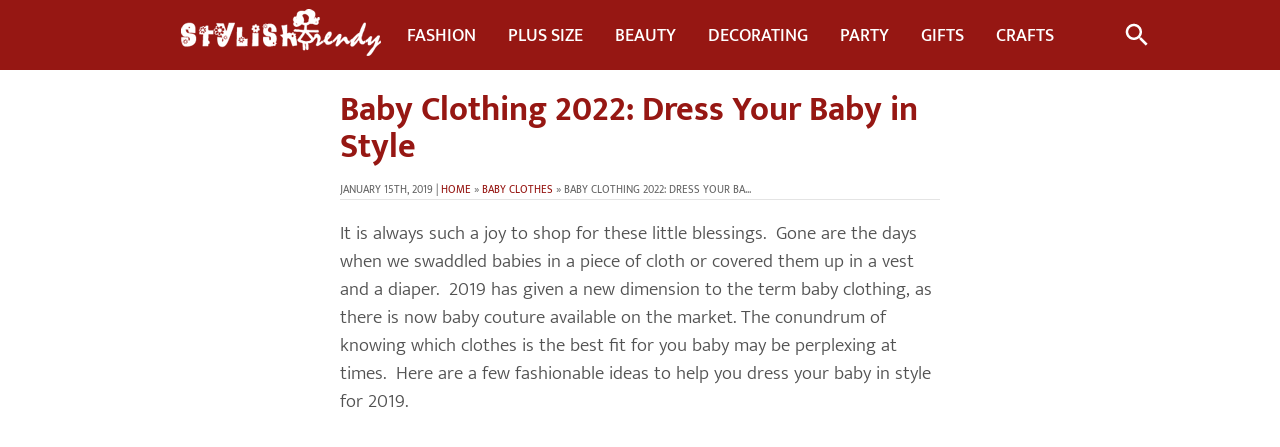

--- FILE ---
content_type: text/html; charset=UTF-8
request_url: https://www.stylishtrendy.com/baby-clothing/
body_size: 18193
content:
<!DOCTYPE html><html dir="ltr" lang="en-US" prefix="og: https://ogp.me/ns#"><head><script data-no-optimize="1" type="dd104e29494c1ebeb2d471bf-text/javascript">var litespeed_docref=sessionStorage.getItem("litespeed_docref");litespeed_docref&&(Object.defineProperty(document,"referrer",{get:function(){return litespeed_docref}}),sessionStorage.removeItem("litespeed_docref"));</script> <meta charset="UTF-8" /><link rel="profile" href="https://gmpg.org/xfn/11" /><link rel="pingback" href="https://www.stylishtrendy.com/xmlrpc.php" /><meta http-equiv="X-UA-Compatible" content="IE=edge"/><meta name="viewport" content="width=device-width,initial-scale=1"><link rel="preload" href="https://fonts.gstatic.com/s/mukta/v12/iJWHBXyXfDDVXbFqj2md8WA.woff2" as="font" type="font/woff2" crossorigin="anonymous"><link rel="preload" href="https://fonts.gstatic.com/s/mukta/v12/iJWKBXyXfDDVXbnBrXw.woff2" as="font" type="font/woff2" crossorigin="anonymous"><link rel="preload" href="https://fonts.gstatic.com/s/mukta/v12/iJWHBXyXfDDVXbEyjmmd8WA.woff2" as="font" type="font/woff2" crossorigin="anonymous"><link rel="preload" href="https://fonts.gstatic.com/s/mukta/v12/iJWHBXyXfDDVXbEeiWmd8WA.woff2" as="font" type="font/woff2" crossorigin="anonymous"><link rel="preload" href="https://fonts.gstatic.com/s/mukta/v12/iJWHBXyXfDDVXbF6iGmd8WA.woff2" as="font" type="font/woff2" crossorigin="anonymous"><link rel="apple-touch-icon" sizes="180x180" href="/apple-touch-icon.png"><link rel="icon" type="image/png" sizes="32x32" href="/favicon-32x32.png"><link rel="icon" type="image/png" sizes="16x16" href="/favicon-16x16.png"><link rel="manifest" href="/site.webmanifest"><link rel="mask-icon" href="/safari-pinned-tab.svg" color="#961713"><meta name="msapplication-TileImage" content="/browserconfig.xml" /><meta name="msapplication-TileColor" content="#ffffff"><meta name="theme-color" content="#ffffff"> <script type="litespeed/javascript" data-src="https://pagead2.googlesyndication.com/pagead/js/adsbygoogle.js?client=ca-pub-6109447703961174"
     crossorigin="anonymous"></script> <link rel="alternate" type="application/rss+xml" title="RSS 2.0" href="https://feeds.feedburner.com/StylishTrendy" /><title>Baby Clothing 2022: Dress Your Baby in Style - Stylish Trendy</title><meta name="description" content="2019 has given a new dimension to the term baby clothing. Here are a few fashionable ideas to help you dress your baby in style for 2019."/><meta name="robots" content="follow, index, max-snippet:-1, max-video-preview:-1, max-image-preview:large"/><link rel="canonical" href="https://www.stylishtrendy.com/baby-clothing/" /><meta property="og:locale" content="en_US" /><meta property="og:type" content="article" /><meta property="og:title" content="Baby Clothing 2022: Dress Your Baby in Style - Stylish Trendy" /><meta property="og:description" content="2019 has given a new dimension to the term baby clothing. Here are a few fashionable ideas to help you dress your baby in style for 2019." /><meta property="og:url" content="https://www.stylishtrendy.com/baby-clothing/" /><meta property="og:site_name" content="Stylish Trendy" /><meta property="article:publisher" content="https://www.facebook.com/StylishTrendyFans/" /><meta property="article:section" content="Baby Clothes" /><meta property="og:updated_time" content="2022-04-24T16:00:46+00:00" /><meta property="og:image" content="https://www.stylishtrendy.com/wp-content/uploads/2019/01/Baby-Clothing-2019-Dress-Your-Baby-in-Style_01.jpg" /><meta property="og:image:secure_url" content="https://www.stylishtrendy.com/wp-content/uploads/2019/01/Baby-Clothing-2019-Dress-Your-Baby-in-Style_01.jpg" /><meta property="og:image:width" content="600" /><meta property="og:image:height" content="600" /><meta property="og:image:alt" content="Baby Clothing 2019 Dress Your Baby in Style_01" /><meta property="og:image:type" content="image/jpeg" /><meta property="article:published_time" content="2019-01-15T21:25:46+00:00" /><meta property="article:modified_time" content="2022-04-24T16:00:46+00:00" /><meta name="twitter:card" content="summary_large_image" /><meta name="twitter:title" content="Baby Clothing 2022: Dress Your Baby in Style - Stylish Trendy" /><meta name="twitter:description" content="2019 has given a new dimension to the term baby clothing. Here are a few fashionable ideas to help you dress your baby in style for 2019." /><meta name="twitter:image" content="https://www.stylishtrendy.com/wp-content/uploads/2019/01/Baby-Clothing-2019-Dress-Your-Baby-in-Style_01.jpg" /> <script type="application/ld+json" class="rank-math-schema">{"@context":"https://schema.org","@graph":[{"@type":["Person","Organization"],"@id":"https://www.stylishtrendy.com/#person","name":"Stylish Trendy","sameAs":["https://www.facebook.com/StylishTrendyFans/"]},{"@type":"WebSite","@id":"https://www.stylishtrendy.com/#website","url":"https://www.stylishtrendy.com","name":"Stylish Trendy","publisher":{"@id":"https://www.stylishtrendy.com/#person"},"inLanguage":"en-US"},{"@type":"ImageObject","@id":"https://www.stylishtrendy.com/wp-content/uploads/2019/01/Baby-Clothing-2019-Dress-Your-Baby-in-Style_01.jpg","url":"https://www.stylishtrendy.com/wp-content/uploads/2019/01/Baby-Clothing-2019-Dress-Your-Baby-in-Style_01.jpg","width":"600","height":"600","caption":"Baby Clothing 2019 Dress Your Baby in Style_01","inLanguage":"en-US"},{"@type":"WebPage","@id":"https://www.stylishtrendy.com/baby-clothing/#webpage","url":"https://www.stylishtrendy.com/baby-clothing/","name":"Baby Clothing 2022: Dress Your Baby in Style - Stylish Trendy","datePublished":"2019-01-15T21:25:46+00:00","dateModified":"2022-04-24T16:00:46+00:00","isPartOf":{"@id":"https://www.stylishtrendy.com/#website"},"primaryImageOfPage":{"@id":"https://www.stylishtrendy.com/wp-content/uploads/2019/01/Baby-Clothing-2019-Dress-Your-Baby-in-Style_01.jpg"},"inLanguage":"en-US"},{"@type":"Person","@id":"https://www.stylishtrendy.com/author/akms2010/","name":"Stylish Trendy","url":"https://www.stylishtrendy.com/author/akms2010/","image":{"@type":"ImageObject","@id":"https://www.stylishtrendy.com/wp-content/litespeed/avatar/b657705b4411de0c431b006f91b8cc62.jpg?ver=1769637349","url":"https://www.stylishtrendy.com/wp-content/litespeed/avatar/b657705b4411de0c431b006f91b8cc62.jpg?ver=1769637349","caption":"Stylish Trendy","inLanguage":"en-US"},"sameAs":["https://www.stylishtrendy.com"]},{"@type":"BlogPosting","headline":"Baby Clothing 2022: Dress Your Baby in Style - Stylish Trendy","datePublished":"2019-01-15T21:25:46+00:00","dateModified":"2022-04-24T16:00:46+00:00","articleSection":"Baby Clothes","author":{"@id":"https://www.stylishtrendy.com/author/akms2010/","name":"Stylish Trendy"},"publisher":{"@id":"https://www.stylishtrendy.com/#person"},"description":"2019 has given a new dimension to the term baby clothing. Here are a few fashionable ideas to help you dress your baby in style for 2019.","name":"Baby Clothing 2022: Dress Your Baby in Style - Stylish Trendy","@id":"https://www.stylishtrendy.com/baby-clothing/#richSnippet","isPartOf":{"@id":"https://www.stylishtrendy.com/baby-clothing/#webpage"},"image":{"@id":"https://www.stylishtrendy.com/wp-content/uploads/2019/01/Baby-Clothing-2019-Dress-Your-Baby-in-Style_01.jpg"},"inLanguage":"en-US","mainEntityOfPage":{"@id":"https://www.stylishtrendy.com/baby-clothing/#webpage"}}]}</script> <link rel='dns-prefetch' href='//static.addtoany.com' /><link rel="alternate" type="application/rss+xml" title="Stylish Trendy &raquo; Baby Clothing 2022: Dress Your Baby in Style Comments Feed" href="https://www.stylishtrendy.com/baby-clothing/feed/" /><link rel="alternate" title="oEmbed (JSON)" type="application/json+oembed" href="https://www.stylishtrendy.com/wp-json/oembed/1.0/embed?url=https%3A%2F%2Fwww.stylishtrendy.com%2Fbaby-clothing%2F" /><link rel="alternate" title="oEmbed (XML)" type="text/xml+oembed" href="https://www.stylishtrendy.com/wp-json/oembed/1.0/embed?url=https%3A%2F%2Fwww.stylishtrendy.com%2Fbaby-clothing%2F&#038;format=xml" /><style id='wp-img-auto-sizes-contain-inline-css' type='text/css'>img:is([sizes=auto i],[sizes^="auto," i]){contain-intrinsic-size:3000px 1500px}
/*# sourceURL=wp-img-auto-sizes-contain-inline-css */</style><link data-optimized="2" rel="stylesheet" href="https://www.stylishtrendy.com/wp-content/litespeed/css/172a086e046091c46e3669f2e59525d7.css?ver=fd37d" /><style id='classic-theme-styles-inline-css' type='text/css'>/*! This file is auto-generated */
.wp-block-button__link{color:#fff;background-color:#32373c;border-radius:9999px;box-shadow:none;text-decoration:none;padding:calc(.667em + 2px) calc(1.333em + 2px);font-size:1.125em}.wp-block-file__button{background:#32373c;color:#fff;text-decoration:none}
/*# sourceURL=/wp-includes/css/classic-themes.min.css */</style><style id='akismet-widget-style-inline-css' type='text/css'>.a-stats {
				--akismet-color-mid-green: #357b49;
				--akismet-color-white: #fff;
				--akismet-color-light-grey: #f6f7f7;

				max-width: 350px;
				width: auto;
			}

			.a-stats * {
				all: unset;
				box-sizing: border-box;
			}

			.a-stats strong {
				font-weight: 600;
			}

			.a-stats a.a-stats__link,
			.a-stats a.a-stats__link:visited,
			.a-stats a.a-stats__link:active {
				background: var(--akismet-color-mid-green);
				border: none;
				box-shadow: none;
				border-radius: 8px;
				color: var(--akismet-color-white);
				cursor: pointer;
				display: block;
				font-family: -apple-system, BlinkMacSystemFont, 'Segoe UI', 'Roboto', 'Oxygen-Sans', 'Ubuntu', 'Cantarell', 'Helvetica Neue', sans-serif;
				font-weight: 500;
				padding: 12px;
				text-align: center;
				text-decoration: none;
				transition: all 0.2s ease;
			}

			/* Extra specificity to deal with TwentyTwentyOne focus style */
			.widget .a-stats a.a-stats__link:focus {
				background: var(--akismet-color-mid-green);
				color: var(--akismet-color-white);
				text-decoration: none;
			}

			.a-stats a.a-stats__link:hover {
				filter: brightness(110%);
				box-shadow: 0 4px 12px rgba(0, 0, 0, 0.06), 0 0 2px rgba(0, 0, 0, 0.16);
			}

			.a-stats .count {
				color: var(--akismet-color-white);
				display: block;
				font-size: 1.5em;
				line-height: 1.4;
				padding: 0 13px;
				white-space: nowrap;
			}
		
/*# sourceURL=akismet-widget-style-inline-css */</style><style id='addtoany-inline-css' type='text/css'>.addtoany_content { text-align:center; }
.a2a_svg{margin-left: 10px !important;border-radius: 999px !important;}
.a2a_kit a{display: inline-block;}
/*# sourceURL=addtoany-inline-css */</style> <script id="addtoany-core-js-before" type="litespeed/javascript">window.a2a_config=window.a2a_config||{};a2a_config.callbacks=[];a2a_config.overlays=[];a2a_config.templates={};var a2a_config=a2a_config||{};a2a_config.templates={twitter:"${title} ${link} by @StylishTrendy_"};var a2a_config=a2a_config||{};a2a_config.track_links='ga';var a2a_config=a2a_config||{};a2a_config.counts={recover_protocol:'http'};a2a_config.thanks={postShare:!1}</script> <script type="dd104e29494c1ebeb2d471bf-text/javascript" defer src="https://static.addtoany.com/menu/page.js" id="addtoany-core-js"></script> <link rel="https://api.w.org/" href="https://www.stylishtrendy.com/wp-json/" /><link rel="alternate" title="JSON" type="application/json" href="https://www.stylishtrendy.com/wp-json/wp/v2/posts/24879" /><link rel="EditURI" type="application/rsd+xml" title="RSD" href="https://www.stylishtrendy.com/xmlrpc.php?rsd" /><meta name="generator" content="WordPress 6.9" /><link rel='shortlink' href='https://www.stylishtrendy.com/?p=24879' /><meta name="p:domain_verify" content="f59dfb536291509c1637ff4002ac1f9a"/> <script type="litespeed/javascript" data-src="https://analytics.ahrefs.com/analytics.js" data-key="kow1ro1VvQwH65W7jN5FgA"></script> <style id='global-styles-inline-css' type='text/css'>:root{--wp--preset--aspect-ratio--square: 1;--wp--preset--aspect-ratio--4-3: 4/3;--wp--preset--aspect-ratio--3-4: 3/4;--wp--preset--aspect-ratio--3-2: 3/2;--wp--preset--aspect-ratio--2-3: 2/3;--wp--preset--aspect-ratio--16-9: 16/9;--wp--preset--aspect-ratio--9-16: 9/16;--wp--preset--color--black: #000000;--wp--preset--color--cyan-bluish-gray: #abb8c3;--wp--preset--color--white: #ffffff;--wp--preset--color--pale-pink: #f78da7;--wp--preset--color--vivid-red: #cf2e2e;--wp--preset--color--luminous-vivid-orange: #ff6900;--wp--preset--color--luminous-vivid-amber: #fcb900;--wp--preset--color--light-green-cyan: #7bdcb5;--wp--preset--color--vivid-green-cyan: #00d084;--wp--preset--color--pale-cyan-blue: #8ed1fc;--wp--preset--color--vivid-cyan-blue: #0693e3;--wp--preset--color--vivid-purple: #9b51e0;--wp--preset--gradient--vivid-cyan-blue-to-vivid-purple: linear-gradient(135deg,rgb(6,147,227) 0%,rgb(155,81,224) 100%);--wp--preset--gradient--light-green-cyan-to-vivid-green-cyan: linear-gradient(135deg,rgb(122,220,180) 0%,rgb(0,208,130) 100%);--wp--preset--gradient--luminous-vivid-amber-to-luminous-vivid-orange: linear-gradient(135deg,rgb(252,185,0) 0%,rgb(255,105,0) 100%);--wp--preset--gradient--luminous-vivid-orange-to-vivid-red: linear-gradient(135deg,rgb(255,105,0) 0%,rgb(207,46,46) 100%);--wp--preset--gradient--very-light-gray-to-cyan-bluish-gray: linear-gradient(135deg,rgb(238,238,238) 0%,rgb(169,184,195) 100%);--wp--preset--gradient--cool-to-warm-spectrum: linear-gradient(135deg,rgb(74,234,220) 0%,rgb(151,120,209) 20%,rgb(207,42,186) 40%,rgb(238,44,130) 60%,rgb(251,105,98) 80%,rgb(254,248,76) 100%);--wp--preset--gradient--blush-light-purple: linear-gradient(135deg,rgb(255,206,236) 0%,rgb(152,150,240) 100%);--wp--preset--gradient--blush-bordeaux: linear-gradient(135deg,rgb(254,205,165) 0%,rgb(254,45,45) 50%,rgb(107,0,62) 100%);--wp--preset--gradient--luminous-dusk: linear-gradient(135deg,rgb(255,203,112) 0%,rgb(199,81,192) 50%,rgb(65,88,208) 100%);--wp--preset--gradient--pale-ocean: linear-gradient(135deg,rgb(255,245,203) 0%,rgb(182,227,212) 50%,rgb(51,167,181) 100%);--wp--preset--gradient--electric-grass: linear-gradient(135deg,rgb(202,248,128) 0%,rgb(113,206,126) 100%);--wp--preset--gradient--midnight: linear-gradient(135deg,rgb(2,3,129) 0%,rgb(40,116,252) 100%);--wp--preset--font-size--small: 13px;--wp--preset--font-size--medium: 20px;--wp--preset--font-size--large: 36px;--wp--preset--font-size--x-large: 42px;--wp--preset--spacing--20: 0.44rem;--wp--preset--spacing--30: 0.67rem;--wp--preset--spacing--40: 1rem;--wp--preset--spacing--50: 1.5rem;--wp--preset--spacing--60: 2.25rem;--wp--preset--spacing--70: 3.38rem;--wp--preset--spacing--80: 5.06rem;--wp--preset--shadow--natural: 6px 6px 9px rgba(0, 0, 0, 0.2);--wp--preset--shadow--deep: 12px 12px 50px rgba(0, 0, 0, 0.4);--wp--preset--shadow--sharp: 6px 6px 0px rgba(0, 0, 0, 0.2);--wp--preset--shadow--outlined: 6px 6px 0px -3px rgb(255, 255, 255), 6px 6px rgb(0, 0, 0);--wp--preset--shadow--crisp: 6px 6px 0px rgb(0, 0, 0);}:where(.is-layout-flex){gap: 0.5em;}:where(.is-layout-grid){gap: 0.5em;}body .is-layout-flex{display: flex;}.is-layout-flex{flex-wrap: wrap;align-items: center;}.is-layout-flex > :is(*, div){margin: 0;}body .is-layout-grid{display: grid;}.is-layout-grid > :is(*, div){margin: 0;}:where(.wp-block-columns.is-layout-flex){gap: 2em;}:where(.wp-block-columns.is-layout-grid){gap: 2em;}:where(.wp-block-post-template.is-layout-flex){gap: 1.25em;}:where(.wp-block-post-template.is-layout-grid){gap: 1.25em;}.has-black-color{color: var(--wp--preset--color--black) !important;}.has-cyan-bluish-gray-color{color: var(--wp--preset--color--cyan-bluish-gray) !important;}.has-white-color{color: var(--wp--preset--color--white) !important;}.has-pale-pink-color{color: var(--wp--preset--color--pale-pink) !important;}.has-vivid-red-color{color: var(--wp--preset--color--vivid-red) !important;}.has-luminous-vivid-orange-color{color: var(--wp--preset--color--luminous-vivid-orange) !important;}.has-luminous-vivid-amber-color{color: var(--wp--preset--color--luminous-vivid-amber) !important;}.has-light-green-cyan-color{color: var(--wp--preset--color--light-green-cyan) !important;}.has-vivid-green-cyan-color{color: var(--wp--preset--color--vivid-green-cyan) !important;}.has-pale-cyan-blue-color{color: var(--wp--preset--color--pale-cyan-blue) !important;}.has-vivid-cyan-blue-color{color: var(--wp--preset--color--vivid-cyan-blue) !important;}.has-vivid-purple-color{color: var(--wp--preset--color--vivid-purple) !important;}.has-black-background-color{background-color: var(--wp--preset--color--black) !important;}.has-cyan-bluish-gray-background-color{background-color: var(--wp--preset--color--cyan-bluish-gray) !important;}.has-white-background-color{background-color: var(--wp--preset--color--white) !important;}.has-pale-pink-background-color{background-color: var(--wp--preset--color--pale-pink) !important;}.has-vivid-red-background-color{background-color: var(--wp--preset--color--vivid-red) !important;}.has-luminous-vivid-orange-background-color{background-color: var(--wp--preset--color--luminous-vivid-orange) !important;}.has-luminous-vivid-amber-background-color{background-color: var(--wp--preset--color--luminous-vivid-amber) !important;}.has-light-green-cyan-background-color{background-color: var(--wp--preset--color--light-green-cyan) !important;}.has-vivid-green-cyan-background-color{background-color: var(--wp--preset--color--vivid-green-cyan) !important;}.has-pale-cyan-blue-background-color{background-color: var(--wp--preset--color--pale-cyan-blue) !important;}.has-vivid-cyan-blue-background-color{background-color: var(--wp--preset--color--vivid-cyan-blue) !important;}.has-vivid-purple-background-color{background-color: var(--wp--preset--color--vivid-purple) !important;}.has-black-border-color{border-color: var(--wp--preset--color--black) !important;}.has-cyan-bluish-gray-border-color{border-color: var(--wp--preset--color--cyan-bluish-gray) !important;}.has-white-border-color{border-color: var(--wp--preset--color--white) !important;}.has-pale-pink-border-color{border-color: var(--wp--preset--color--pale-pink) !important;}.has-vivid-red-border-color{border-color: var(--wp--preset--color--vivid-red) !important;}.has-luminous-vivid-orange-border-color{border-color: var(--wp--preset--color--luminous-vivid-orange) !important;}.has-luminous-vivid-amber-border-color{border-color: var(--wp--preset--color--luminous-vivid-amber) !important;}.has-light-green-cyan-border-color{border-color: var(--wp--preset--color--light-green-cyan) !important;}.has-vivid-green-cyan-border-color{border-color: var(--wp--preset--color--vivid-green-cyan) !important;}.has-pale-cyan-blue-border-color{border-color: var(--wp--preset--color--pale-cyan-blue) !important;}.has-vivid-cyan-blue-border-color{border-color: var(--wp--preset--color--vivid-cyan-blue) !important;}.has-vivid-purple-border-color{border-color: var(--wp--preset--color--vivid-purple) !important;}.has-vivid-cyan-blue-to-vivid-purple-gradient-background{background: var(--wp--preset--gradient--vivid-cyan-blue-to-vivid-purple) !important;}.has-light-green-cyan-to-vivid-green-cyan-gradient-background{background: var(--wp--preset--gradient--light-green-cyan-to-vivid-green-cyan) !important;}.has-luminous-vivid-amber-to-luminous-vivid-orange-gradient-background{background: var(--wp--preset--gradient--luminous-vivid-amber-to-luminous-vivid-orange) !important;}.has-luminous-vivid-orange-to-vivid-red-gradient-background{background: var(--wp--preset--gradient--luminous-vivid-orange-to-vivid-red) !important;}.has-very-light-gray-to-cyan-bluish-gray-gradient-background{background: var(--wp--preset--gradient--very-light-gray-to-cyan-bluish-gray) !important;}.has-cool-to-warm-spectrum-gradient-background{background: var(--wp--preset--gradient--cool-to-warm-spectrum) !important;}.has-blush-light-purple-gradient-background{background: var(--wp--preset--gradient--blush-light-purple) !important;}.has-blush-bordeaux-gradient-background{background: var(--wp--preset--gradient--blush-bordeaux) !important;}.has-luminous-dusk-gradient-background{background: var(--wp--preset--gradient--luminous-dusk) !important;}.has-pale-ocean-gradient-background{background: var(--wp--preset--gradient--pale-ocean) !important;}.has-electric-grass-gradient-background{background: var(--wp--preset--gradient--electric-grass) !important;}.has-midnight-gradient-background{background: var(--wp--preset--gradient--midnight) !important;}.has-small-font-size{font-size: var(--wp--preset--font-size--small) !important;}.has-medium-font-size{font-size: var(--wp--preset--font-size--medium) !important;}.has-large-font-size{font-size: var(--wp--preset--font-size--large) !important;}.has-x-large-font-size{font-size: var(--wp--preset--font-size--x-large) !important;}
/*# sourceURL=global-styles-inline-css */</style></head><body  class="wp-singular post-template-default single single-post postid-24879 single-format-standard wp-theme-stylishtrendy custom"><header class="wrapper"><nav>
<input type="checkbox" id="show-search">
<input type="checkbox" id="show-menu">
<label for="show-menu" class="menu-icon"><svg class="menu-icon" xmlns="https://www.w3.org/2000/svg" viewBox="0 0 24 24">
<path d="M3 4h18v2H3V4zm0 7h18v2H3v-2zm0 7h18v2H3v-2z"/>
<path fill="none" d="M0 0h24v24H0z"/></svg></label><div class="content"><div class="logo"><a href='https://www.stylishtrendy.com'><img data-lazyloaded="1" src="[data-uri]" width="200" height="47" alt='Stylish Trendy' data-src='https://www.stylishtrendy.com/wp-content/themes/stylishtrendy/New-Logo1.png'/></a></div><ul id="menu-main" class="links"><li id="menu-item-1144" class="menu-item menu-item-type-taxonomy menu-item-object-category current-post-ancestor menu-item-1144"><a href="https://www.stylishtrendy.com/category/fashion/">Fashion</a></li><li id="menu-item-5428" class="menu-item menu-item-type-taxonomy menu-item-object-category menu-item-5428"><a href="https://www.stylishtrendy.com/category/fashion/plus-size/">Plus Size</a></li><li id="menu-item-1137" class="menu-item menu-item-type-taxonomy menu-item-object-category menu-item-1137"><a href="https://www.stylishtrendy.com/category/beauty-tips/">Beauty</a></li><li id="menu-item-1147" class="menu-item menu-item-type-taxonomy menu-item-object-category menu-item-1147"><a href="https://www.stylishtrendy.com/category/home-decorating/">Decorating</a></li><li id="menu-item-4902" class="menu-item menu-item-type-taxonomy menu-item-object-category menu-item-4902"><a href="https://www.stylishtrendy.com/category/party-ideas/">Party</a></li><li id="menu-item-28052" class="menu-item menu-item-type-taxonomy menu-item-object-category menu-item-28052"><a href="https://www.stylishtrendy.com/category/gift-ideas/">Gifts</a></li><li id="menu-item-1140" class="menu-item menu-item-type-taxonomy menu-item-object-category menu-item-1140"><a href="https://www.stylishtrendy.com/category/crafts/">Crafts</a></li></ul></div>
<label for="show-search" class="search-icon"><svg id="search-icon" class="search-icon" viewBox="0 0 24 24">
<path d="M15.5 14h-.79l-.28-.27C15.41 12.59 16 11.11 16 9.5 16 5.91 13.09 3 9.5 3S3 5.91 3 9.5 5.91 16 9.5 16c1.61 0 3.09-.59 4.23-1.57l.27.28v.79l5 4.99L20.49 19l-4.99-5zm-6 0C7.01 14 5 11.99 5 9.5S7.01 5 9.5 5 14 7.01 14 9.5 11.99 14 9.5 14z"/>
<path d="M0 0h24v24H0z" fill="none"/>
</svg></label><form action="https://www.stylishtrendy.com/" class="search-box">
<input type="text" placeholder="Search" name="s">
<button type="submit" aria-label="search"><svg class="go-icon" xmlns="https://www.w3.org/2000/svg" viewBox="0 0 21 21"><g fill="none" fill-rule="evenodd" stroke="currentColor" stroke-linecap="round" stroke-linejoin="round" transform="translate(3 3)"><path d="m6.5 10.5 3-3-3-3"/><path d="m5 3v9" transform="matrix(0 1 -1 0 12.5 2.5)"/><path d="m1.5 5.5v-3.0079176c0-1.10147263.89060277-1.99561512 1.99206673-1.99998427l7.95228497-.03160773c1.1045608-.00432011 2.0035361.8875515 2.0079175 1.99211231l.0398162 10.02918369c.0043323 1.1045608-.8875404 2.003535-1.9921012 2.0079309-.0026436 0-.0052873 0-.0079309 0h-7.9920533c-1.1045695 0-2-.8954305-2-2v-2.9897173"/></g></svg></button></form></nav></header><main class="wrap"><div class="titlewrap"><h1 class="h2hdrpost" >Baby Clothing 2022: Dress Your Baby in Style</h1></div><div class="contentWrap"><div style="clear:both;"></div><article class="gridpost"><div class="entrypost"><div class="post_meta">
<span class="date">January 15th, 2019 | <a href="https://www.stylishtrendy.com" rel="nofollow">Home</a>&nbsp;&#187;&nbsp;<a href="https://www.stylishtrendy.com/category/fashion/baby-clothes/" rel="category tag">Baby Clothes</a>&nbsp;&#187;&nbsp;Baby Clothing 2022: Dress Your Baby in Style</span></div><div class="postitle"></div><div class="content-p"><p>It is always such a joy to shop for these little blessings.  Gone are the days when we swaddled babies in a piece of cloth or covered them up in a vest and a diaper.  2019 has given a new dimension to the term baby clothing, as there is now baby couture available on the market. The conundrum of knowing which clothes is the best fit for you baby may be perplexing at times.  Here are a few fashionable ideas to help you dress your baby in style for 2019.</p><div style="display:block;height:325px"><script type="litespeed/javascript" data-src="https://pagead2.googlesyndication.com/pagead/js/adsbygoogle.js"></script> 
<ins class="adsbygoogle"
style="display:block"
data-ad-client="ca-pub-6109447703961174"
data-ad-slot="9010067631"
data-ad-format="auto"
data-full-width-responsive="true"></ins> <script type="litespeed/javascript">(adsbygoogle=window.adsbygoogle||[]).push({})</script></div><h2>One Piece Suit</h2><p>One-piece suits are some of the most comfortable outfits for your babies. These one-zies come may come in different colors but always be sure to choose pure cotton fabric so that your baby’s skin will not become irritated. These outfits are very convenient and can serve the purpose of playing or sleeping. Avoid any baby garment that is too complicated with style and lacks utility. Baby clothes should be easy to go on and easy to come off.</p><h2>Fun Blankets</h2><p>A soft, clean cotton or light colored fleece sack that zips over your baby&#8217;s body or sleepwear to provide much needed warm at night is a must. This may not sound like much of an outfit but these come in very fashionable styles nowadays. There are baby blankets that come in sponge bob style, pokemon and cookie monster and other characters to add fun to the fabric, therefore giving it the edge of some sort of style. These replace those boring traditional blankets which are synthetic and unsafe for you baby. If you just had a winter baby, you may require a one-piece fleece suit that often comes hooded. This is a great option if you want to avoid bulk in the event that you have to travel with your baby. They snuggle the baby nicely and serve a grand purpose in keeping the baby at a safe temperature in the cold weather.</p><h2>Feet Wear</h2><p>A very important piece of clothing for a baby is their sock. There are a number of options, for boys, socks and booties can be used both in-doors and out-doors depending on the temperature in the air. Also Leggings for girl allows for the ease of changing your baby. In this way, it creates an advantage over one piece suits, as the whole thing does not have to be removed.</p><h2>Cloaks, Shirts and Jackets</h2><p>You should purchase T-shirts, turtlenecks and soft jackets with a lot of room, preferably with snaps at the neck, or something that easily slips over the baby’s head. One piece suits have snaps that fasten at the crotch, these are easier than long pants one piece suits.</p><h2>Head Gear</h2><p>Much baby clothing comes with hooded backs that can pull over the baby’s head, however, this can be especially uncomfortable to a restless baby. Instead, a soft hat that covers the baby’s hat should be bought, even with the use of the hood for full protection of the baby from draft and cold weather or the rays of the sun.</p><style type="text/css">#gallery-1 {
				margin: auto;
			}
			#gallery-1 .gallery-item {
				float: left;
				margin-top: 10px;
				text-align: center;
				width: 33%;
			}
			#gallery-1 img {
				border: 2px solid #cfcfcf;
			}
			#gallery-1 .gallery-caption {
				margin-left: 0;
			}
			/* see gallery_shortcode() in wp-includes/media.php */</style><div id='gallery-1' class='gallery galleryid-24879 gallery-columns-3 gallery-size-full'><dl class='gallery-item'><dt class='gallery-icon landscape'>
<img data-lazyloaded="1" src="[data-uri]" fetchpriority="high" decoding="async" width="600" height="600" data-src="https://www.stylishtrendy.com/wp-content/uploads/2019/01/Baby-Clothing-2019-Dress-Your-Baby-in-Style_01.jpg" class="attachment-full size-full" alt="Baby Clothing 2019 Dress Your Baby in Style_01" data-srcset="https://www.stylishtrendy.com/wp-content/uploads/2019/01/Baby-Clothing-2019-Dress-Your-Baby-in-Style_01.jpg 600w, https://www.stylishtrendy.com/wp-content/uploads/2019/01/Baby-Clothing-2019-Dress-Your-Baby-in-Style_01-300x300.jpg 300w" data-sizes="(max-width: 600px) 100vw, 600px" /></dt></dl><dl class='gallery-item'><dt class='gallery-icon portrait'>
<img data-lazyloaded="1" src="[data-uri]" decoding="async" width="600" height="699" data-src="https://www.stylishtrendy.com/wp-content/uploads/2019/01/Baby-Clothing-2019-Dress-Your-Baby-in-Style_07.jpg" class="attachment-full size-full" alt="Baby Clothing 2019 Dress Your Baby in Style_07" data-srcset="https://www.stylishtrendy.com/wp-content/uploads/2019/01/Baby-Clothing-2019-Dress-Your-Baby-in-Style_07.jpg 600w, https://www.stylishtrendy.com/wp-content/uploads/2019/01/Baby-Clothing-2019-Dress-Your-Baby-in-Style_07-129x150.jpg 129w" data-sizes="(max-width: 600px) 100vw, 600px" /></dt></dl><dl class='gallery-item'><dt class='gallery-icon portrait'>
<img data-lazyloaded="1" src="[data-uri]" decoding="async" width="600" height="859" data-src="https://www.stylishtrendy.com/wp-content/uploads/2019/01/Baby-Clothing-2019-Dress-Your-Baby-in-Style_02.jpg" class="attachment-full size-full" alt="Baby Clothing 2019 Dress Your Baby in Style_02" data-srcset="https://www.stylishtrendy.com/wp-content/uploads/2019/01/Baby-Clothing-2019-Dress-Your-Baby-in-Style_02.jpg 600w, https://www.stylishtrendy.com/wp-content/uploads/2019/01/Baby-Clothing-2019-Dress-Your-Baby-in-Style_02-105x150.jpg 105w" data-sizes="(max-width: 600px) 100vw, 600px" /></dt></dl><br style="clear: both" /><dl class='gallery-item'><dt class='gallery-icon portrait'>
<img data-lazyloaded="1" src="[data-uri]" loading="lazy" decoding="async" width="600" height="900" data-src="https://www.stylishtrendy.com/wp-content/uploads/2019/01/Baby-Clothing-2019-Dress-Your-Baby-in-Style_09.jpg" class="attachment-full size-full" alt="Baby Clothing 2019 Dress Your Baby in Style_09" data-srcset="https://www.stylishtrendy.com/wp-content/uploads/2019/01/Baby-Clothing-2019-Dress-Your-Baby-in-Style_09.jpg 600w, https://www.stylishtrendy.com/wp-content/uploads/2019/01/Baby-Clothing-2019-Dress-Your-Baby-in-Style_09-100x150.jpg 100w" data-sizes="auto, (max-width: 600px) 100vw, 600px" /></dt></dl><dl class='gallery-item'><dt class='gallery-icon portrait'>
<img data-lazyloaded="1" src="[data-uri]" loading="lazy" decoding="async" width="600" height="1010" data-src="https://www.stylishtrendy.com/wp-content/uploads/2019/01/Baby-Clothing-2019-Dress-Your-Baby-in-Style_08.jpg" class="attachment-full size-full" alt="Baby Clothing 2019 Dress Your Baby in Style_08" data-srcset="https://www.stylishtrendy.com/wp-content/uploads/2019/01/Baby-Clothing-2019-Dress-Your-Baby-in-Style_08.jpg 600w, https://www.stylishtrendy.com/wp-content/uploads/2019/01/Baby-Clothing-2019-Dress-Your-Baby-in-Style_08-89x150.jpg 89w" data-sizes="auto, (max-width: 600px) 100vw, 600px" /></dt></dl><dl class='gallery-item'><dt class='gallery-icon portrait'>
<img data-lazyloaded="1" src="[data-uri]" loading="lazy" decoding="async" width="600" height="750" data-src="https://www.stylishtrendy.com/wp-content/uploads/2019/01/Baby-Clothing-2019-Dress-Your-Baby-in-Style_03.jpg" class="attachment-full size-full" alt="Baby Clothing 2019 Dress Your Baby in Style_03" data-srcset="https://www.stylishtrendy.com/wp-content/uploads/2019/01/Baby-Clothing-2019-Dress-Your-Baby-in-Style_03.jpg 600w, https://www.stylishtrendy.com/wp-content/uploads/2019/01/Baby-Clothing-2019-Dress-Your-Baby-in-Style_03-120x150.jpg 120w" data-sizes="auto, (max-width: 600px) 100vw, 600px" /></dt></dl><br style="clear: both" /><dl class='gallery-item'><dt class='gallery-icon portrait'>
<img data-lazyloaded="1" src="[data-uri]" loading="lazy" decoding="async" width="600" height="623" data-src="https://www.stylishtrendy.com/wp-content/uploads/2019/01/Baby-Clothing-2019-Dress-Your-Baby-in-Style_04.jpg" class="attachment-full size-full" alt="Baby Clothing 2019 Dress Your Baby in Style_04" data-srcset="https://www.stylishtrendy.com/wp-content/uploads/2019/01/Baby-Clothing-2019-Dress-Your-Baby-in-Style_04.jpg 600w, https://www.stylishtrendy.com/wp-content/uploads/2019/01/Baby-Clothing-2019-Dress-Your-Baby-in-Style_04-144x150.jpg 144w" data-sizes="auto, (max-width: 600px) 100vw, 600px" /></dt></dl><dl class='gallery-item'><dt class='gallery-icon portrait'>
<img data-lazyloaded="1" src="[data-uri]" loading="lazy" decoding="async" width="600" height="900" data-src="https://www.stylishtrendy.com/wp-content/uploads/2019/01/Baby-Clothing-2019-Dress-Your-Baby-in-Style_16.jpg" class="attachment-full size-full" alt="Baby Clothing 2019 Dress Your Baby in Style_16" data-srcset="https://www.stylishtrendy.com/wp-content/uploads/2019/01/Baby-Clothing-2019-Dress-Your-Baby-in-Style_16.jpg 600w, https://www.stylishtrendy.com/wp-content/uploads/2019/01/Baby-Clothing-2019-Dress-Your-Baby-in-Style_16-100x150.jpg 100w" data-sizes="auto, (max-width: 600px) 100vw, 600px" /></dt></dl><dl class='gallery-item'><dt class='gallery-icon portrait'>
<img data-lazyloaded="1" src="[data-uri]" loading="lazy" decoding="async" width="600" height="800" data-src="https://www.stylishtrendy.com/wp-content/uploads/2019/01/Baby-Clothing-2019-Dress-Your-Baby-in-Style_05.jpg" class="attachment-full size-full" alt="Baby Clothing 2019 Dress Your Baby in Style_05" data-srcset="https://www.stylishtrendy.com/wp-content/uploads/2019/01/Baby-Clothing-2019-Dress-Your-Baby-in-Style_05.jpg 600w, https://www.stylishtrendy.com/wp-content/uploads/2019/01/Baby-Clothing-2019-Dress-Your-Baby-in-Style_05-113x150.jpg 113w" data-sizes="auto, (max-width: 600px) 100vw, 600px" /></dt></dl><br style="clear: both" /><dl class='gallery-item'><dt class='gallery-icon portrait'>
<img data-lazyloaded="1" src="[data-uri]" loading="lazy" decoding="async" width="600" height="737" data-src="https://www.stylishtrendy.com/wp-content/uploads/2019/01/Baby-Clothing-2019-Dress-Your-Baby-in-Style_12.jpg" class="attachment-full size-full" alt="Baby Clothing 2019 Dress Your Baby in Style_12" data-srcset="https://www.stylishtrendy.com/wp-content/uploads/2019/01/Baby-Clothing-2019-Dress-Your-Baby-in-Style_12.jpg 600w, https://www.stylishtrendy.com/wp-content/uploads/2019/01/Baby-Clothing-2019-Dress-Your-Baby-in-Style_12-122x150.jpg 122w" data-sizes="auto, (max-width: 600px) 100vw, 600px" /></dt></dl><dl class='gallery-item'><dt class='gallery-icon portrait'>
<img data-lazyloaded="1" src="[data-uri]" loading="lazy" decoding="async" width="600" height="900" data-src="https://www.stylishtrendy.com/wp-content/uploads/2019/01/Baby-Clothing-2019-Dress-Your-Baby-in-Style_31.jpg" class="attachment-full size-full" alt="Baby Clothing 2019 Dress Your Baby in Style_31" data-srcset="https://www.stylishtrendy.com/wp-content/uploads/2019/01/Baby-Clothing-2019-Dress-Your-Baby-in-Style_31.jpg 600w, https://www.stylishtrendy.com/wp-content/uploads/2019/01/Baby-Clothing-2019-Dress-Your-Baby-in-Style_31-100x150.jpg 100w" data-sizes="auto, (max-width: 600px) 100vw, 600px" /></dt></dl><dl class='gallery-item'><dt class='gallery-icon portrait'>
<img data-lazyloaded="1" src="[data-uri]" loading="lazy" decoding="async" width="600" height="602" data-src="https://www.stylishtrendy.com/wp-content/uploads/2019/01/Baby-Clothing-2019-Dress-Your-Baby-in-Style_06.jpg" class="attachment-full size-full" alt="Baby Clothing 2019 Dress Your Baby in Style_06" data-srcset="https://www.stylishtrendy.com/wp-content/uploads/2019/01/Baby-Clothing-2019-Dress-Your-Baby-in-Style_06.jpg 600w, https://www.stylishtrendy.com/wp-content/uploads/2019/01/Baby-Clothing-2019-Dress-Your-Baby-in-Style_06-150x150.jpg 150w" data-sizes="auto, (max-width: 600px) 100vw, 600px" /></dt></dl><br style="clear: both" /><dl class='gallery-item'><dt class='gallery-icon portrait'>
<img data-lazyloaded="1" src="[data-uri]" loading="lazy" decoding="async" width="600" height="800" data-src="https://www.stylishtrendy.com/wp-content/uploads/2019/01/Baby-Clothing-2019-Dress-Your-Baby-in-Style_25.jpg" class="attachment-full size-full" alt="Baby Clothing 2019 Dress Your Baby in Style_25" data-srcset="https://www.stylishtrendy.com/wp-content/uploads/2019/01/Baby-Clothing-2019-Dress-Your-Baby-in-Style_25.jpg 600w, https://www.stylishtrendy.com/wp-content/uploads/2019/01/Baby-Clothing-2019-Dress-Your-Baby-in-Style_25-113x150.jpg 113w" data-sizes="auto, (max-width: 600px) 100vw, 600px" /></dt></dl><dl class='gallery-item'><dt class='gallery-icon landscape'>
<img data-lazyloaded="1" src="[data-uri]" loading="lazy" decoding="async" width="600" height="600" data-src="https://www.stylishtrendy.com/wp-content/uploads/2019/01/Baby-Clothing-2019-Dress-Your-Baby-in-Style_34.jpg" class="attachment-full size-full" alt="Baby Clothing 2019 Dress Your Baby in Style_34" data-srcset="https://www.stylishtrendy.com/wp-content/uploads/2019/01/Baby-Clothing-2019-Dress-Your-Baby-in-Style_34.jpg 600w, https://www.stylishtrendy.com/wp-content/uploads/2019/01/Baby-Clothing-2019-Dress-Your-Baby-in-Style_34-150x150.jpg 150w" data-sizes="auto, (max-width: 600px) 100vw, 600px" /></dt></dl><dl class='gallery-item'><dt class='gallery-icon landscape'>
<img data-lazyloaded="1" src="[data-uri]" loading="lazy" decoding="async" width="600" height="600" data-src="https://www.stylishtrendy.com/wp-content/uploads/2019/01/Baby-Clothing-2019-Dress-Your-Baby-in-Style_10.jpg" class="attachment-full size-full" alt="Baby Clothing 2019 Dress Your Baby in Style_10" data-srcset="https://www.stylishtrendy.com/wp-content/uploads/2019/01/Baby-Clothing-2019-Dress-Your-Baby-in-Style_10.jpg 600w, https://www.stylishtrendy.com/wp-content/uploads/2019/01/Baby-Clothing-2019-Dress-Your-Baby-in-Style_10-150x150.jpg 150w" data-sizes="auto, (max-width: 600px) 100vw, 600px" /></dt></dl><br style="clear: both" /><dl class='gallery-item'><dt class='gallery-icon portrait'>
<img data-lazyloaded="1" src="[data-uri]" loading="lazy" decoding="async" width="600" height="900" data-src="https://www.stylishtrendy.com/wp-content/uploads/2019/01/Baby-Clothing-2019-Dress-Your-Baby-in-Style_19.jpg" class="attachment-full size-full" alt="Baby Clothing 2019 Dress Your Baby in Style_19" data-srcset="https://www.stylishtrendy.com/wp-content/uploads/2019/01/Baby-Clothing-2019-Dress-Your-Baby-in-Style_19.jpg 600w, https://www.stylishtrendy.com/wp-content/uploads/2019/01/Baby-Clothing-2019-Dress-Your-Baby-in-Style_19-100x150.jpg 100w" data-sizes="auto, (max-width: 600px) 100vw, 600px" /></dt></dl><dl class='gallery-item'><dt class='gallery-icon landscape'>
<img data-lazyloaded="1" src="[data-uri]" loading="lazy" decoding="async" width="600" height="600" data-src="https://www.stylishtrendy.com/wp-content/uploads/2019/01/Baby-Clothing-2019-Dress-Your-Baby-in-Style_11.jpg" class="attachment-full size-full" alt="Baby Clothing 2019 Dress Your Baby in Style_11" data-srcset="https://www.stylishtrendy.com/wp-content/uploads/2019/01/Baby-Clothing-2019-Dress-Your-Baby-in-Style_11.jpg 600w, https://www.stylishtrendy.com/wp-content/uploads/2019/01/Baby-Clothing-2019-Dress-Your-Baby-in-Style_11-150x150.jpg 150w" data-sizes="auto, (max-width: 600px) 100vw, 600px" /></dt></dl><dl class='gallery-item'><dt class='gallery-icon landscape'>
<img data-lazyloaded="1" src="[data-uri]" loading="lazy" decoding="async" width="600" height="600" data-src="https://www.stylishtrendy.com/wp-content/uploads/2019/01/Baby-Clothing-2019-Dress-Your-Baby-in-Style_22.jpg" class="attachment-full size-full" alt="Baby Clothing 2019 Dress Your Baby in Style_22" data-srcset="https://www.stylishtrendy.com/wp-content/uploads/2019/01/Baby-Clothing-2019-Dress-Your-Baby-in-Style_22.jpg 600w, https://www.stylishtrendy.com/wp-content/uploads/2019/01/Baby-Clothing-2019-Dress-Your-Baby-in-Style_22-150x150.jpg 150w" data-sizes="auto, (max-width: 600px) 100vw, 600px" /></dt></dl><br style="clear: both" /><dl class='gallery-item'><dt class='gallery-icon portrait'>
<img data-lazyloaded="1" src="[data-uri]" loading="lazy" decoding="async" width="600" height="788" data-src="https://www.stylishtrendy.com/wp-content/uploads/2019/01/Baby-Clothing-2019-Dress-Your-Baby-in-Style_26.jpg" class="attachment-full size-full" alt="Baby Clothing 2019 Dress Your Baby in Style_26" data-srcset="https://www.stylishtrendy.com/wp-content/uploads/2019/01/Baby-Clothing-2019-Dress-Your-Baby-in-Style_26.jpg 600w, https://www.stylishtrendy.com/wp-content/uploads/2019/01/Baby-Clothing-2019-Dress-Your-Baby-in-Style_26-114x150.jpg 114w" data-sizes="auto, (max-width: 600px) 100vw, 600px" /></dt></dl><dl class='gallery-item'><dt class='gallery-icon portrait'>
<img data-lazyloaded="1" src="[data-uri]" loading="lazy" decoding="async" width="600" height="728" data-src="https://www.stylishtrendy.com/wp-content/uploads/2019/01/Baby-Clothing-2019-Dress-Your-Baby-in-Style_13.jpg" class="attachment-full size-full" alt="Baby Clothing 2019 Dress Your Baby in Style_13" data-srcset="https://www.stylishtrendy.com/wp-content/uploads/2019/01/Baby-Clothing-2019-Dress-Your-Baby-in-Style_13.jpg 600w, https://www.stylishtrendy.com/wp-content/uploads/2019/01/Baby-Clothing-2019-Dress-Your-Baby-in-Style_13-124x150.jpg 124w" data-sizes="auto, (max-width: 600px) 100vw, 600px" /></dt></dl><dl class='gallery-item'><dt class='gallery-icon portrait'>
<img data-lazyloaded="1" src="[data-uri]" loading="lazy" decoding="async" width="600" height="922" data-src="https://www.stylishtrendy.com/wp-content/uploads/2019/01/Baby-Clothing-2019-Dress-Your-Baby-in-Style_14.jpg" class="attachment-full size-full" alt="Baby Clothing 2019 Dress Your Baby in Style_14" data-srcset="https://www.stylishtrendy.com/wp-content/uploads/2019/01/Baby-Clothing-2019-Dress-Your-Baby-in-Style_14.jpg 600w, https://www.stylishtrendy.com/wp-content/uploads/2019/01/Baby-Clothing-2019-Dress-Your-Baby-in-Style_14-98x150.jpg 98w" data-sizes="auto, (max-width: 600px) 100vw, 600px" /></dt></dl><br style="clear: both" /><dl class='gallery-item'><dt class='gallery-icon portrait'>
<img data-lazyloaded="1" src="[data-uri]" loading="lazy" decoding="async" width="600" height="979" data-src="https://www.stylishtrendy.com/wp-content/uploads/2019/01/Baby-Clothing-2019-Dress-Your-Baby-in-Style_15.jpg" class="attachment-full size-full" alt="Baby Clothing 2019 Dress Your Baby in Style_15" data-srcset="https://www.stylishtrendy.com/wp-content/uploads/2019/01/Baby-Clothing-2019-Dress-Your-Baby-in-Style_15.jpg 600w, https://www.stylishtrendy.com/wp-content/uploads/2019/01/Baby-Clothing-2019-Dress-Your-Baby-in-Style_15-92x150.jpg 92w" data-sizes="auto, (max-width: 600px) 100vw, 600px" /></dt></dl><dl class='gallery-item'><dt class='gallery-icon landscape'>
<img data-lazyloaded="1" src="[data-uri]" loading="lazy" decoding="async" width="600" height="429" data-src="https://www.stylishtrendy.com/wp-content/uploads/2019/01/Baby-Clothing-2019-Dress-Your-Baby-in-Style_18.jpg" class="attachment-full size-full" alt="Baby Clothing 2019 Dress Your Baby in Style_18" data-srcset="https://www.stylishtrendy.com/wp-content/uploads/2019/01/Baby-Clothing-2019-Dress-Your-Baby-in-Style_18.jpg 600w, https://www.stylishtrendy.com/wp-content/uploads/2019/01/Baby-Clothing-2019-Dress-Your-Baby-in-Style_18-150x107.jpg 150w" data-sizes="auto, (max-width: 600px) 100vw, 600px" /></dt></dl><dl class='gallery-item'><dt class='gallery-icon portrait'>
<img data-lazyloaded="1" src="[data-uri]" loading="lazy" decoding="async" width="600" height="697" data-src="https://www.stylishtrendy.com/wp-content/uploads/2019/01/Baby-Clothing-2019-Dress-Your-Baby-in-Style_27.jpg" class="attachment-full size-full" alt="Baby Clothing 2019 Dress Your Baby in Style_27" data-srcset="https://www.stylishtrendy.com/wp-content/uploads/2019/01/Baby-Clothing-2019-Dress-Your-Baby-in-Style_27.jpg 600w, https://www.stylishtrendy.com/wp-content/uploads/2019/01/Baby-Clothing-2019-Dress-Your-Baby-in-Style_27-129x150.jpg 129w" data-sizes="auto, (max-width: 600px) 100vw, 600px" /></dt></dl><br style="clear: both" /><dl class='gallery-item'><dt class='gallery-icon portrait'>
<img data-lazyloaded="1" src="[data-uri]" loading="lazy" decoding="async" width="600" height="750" data-src="https://www.stylishtrendy.com/wp-content/uploads/2019/01/Baby-Clothing-2019-Dress-Your-Baby-in-Style_20.jpg" class="attachment-full size-full" alt="Baby Clothing 2019 Dress Your Baby in Style_20" data-srcset="https://www.stylishtrendy.com/wp-content/uploads/2019/01/Baby-Clothing-2019-Dress-Your-Baby-in-Style_20.jpg 600w, https://www.stylishtrendy.com/wp-content/uploads/2019/01/Baby-Clothing-2019-Dress-Your-Baby-in-Style_20-120x150.jpg 120w" data-sizes="auto, (max-width: 600px) 100vw, 600px" /></dt></dl><dl class='gallery-item'><dt class='gallery-icon portrait'>
<img data-lazyloaded="1" src="[data-uri]" loading="lazy" decoding="async" width="600" height="800" data-src="https://www.stylishtrendy.com/wp-content/uploads/2019/01/Baby-Clothing-2019-Dress-Your-Baby-in-Style_21.jpg" class="attachment-full size-full" alt="Baby Clothing 2019 Dress Your Baby in Style_21" data-srcset="https://www.stylishtrendy.com/wp-content/uploads/2019/01/Baby-Clothing-2019-Dress-Your-Baby-in-Style_21.jpg 600w, https://www.stylishtrendy.com/wp-content/uploads/2019/01/Baby-Clothing-2019-Dress-Your-Baby-in-Style_21-113x150.jpg 113w" data-sizes="auto, (max-width: 600px) 100vw, 600px" /></dt></dl><dl class='gallery-item'><dt class='gallery-icon portrait'>
<img data-lazyloaded="1" src="[data-uri]" loading="lazy" decoding="async" width="600" height="624" data-src="https://www.stylishtrendy.com/wp-content/uploads/2019/01/Baby-Clothing-2019-Dress-Your-Baby-in-Style_17.jpg" class="attachment-full size-full" alt="Baby Clothing 2019 Dress Your Baby in Style_17" data-srcset="https://www.stylishtrendy.com/wp-content/uploads/2019/01/Baby-Clothing-2019-Dress-Your-Baby-in-Style_17.jpg 600w, https://www.stylishtrendy.com/wp-content/uploads/2019/01/Baby-Clothing-2019-Dress-Your-Baby-in-Style_17-144x150.jpg 144w" data-sizes="auto, (max-width: 600px) 100vw, 600px" /></dt></dl><br style="clear: both" /><dl class='gallery-item'><dt class='gallery-icon portrait'>
<img data-lazyloaded="1" src="[data-uri]" loading="lazy" decoding="async" width="600" height="756" data-src="https://www.stylishtrendy.com/wp-content/uploads/2019/01/Baby-Clothing-2019-Dress-Your-Baby-in-Style_23.jpg" class="attachment-full size-full" alt="Baby Clothing 2019 Dress Your Baby in Style_23" data-srcset="https://www.stylishtrendy.com/wp-content/uploads/2019/01/Baby-Clothing-2019-Dress-Your-Baby-in-Style_23.jpg 600w, https://www.stylishtrendy.com/wp-content/uploads/2019/01/Baby-Clothing-2019-Dress-Your-Baby-in-Style_23-119x150.jpg 119w" data-sizes="auto, (max-width: 600px) 100vw, 600px" /></dt></dl><dl class='gallery-item'><dt class='gallery-icon portrait'>
<img data-lazyloaded="1" src="[data-uri]" loading="lazy" decoding="async" width="600" height="635" data-src="https://www.stylishtrendy.com/wp-content/uploads/2019/01/Baby-Clothing-2019-Dress-Your-Baby-in-Style_24.jpg" class="attachment-full size-full" alt="Baby Clothing 2019 Dress Your Baby in Style_24" data-srcset="https://www.stylishtrendy.com/wp-content/uploads/2019/01/Baby-Clothing-2019-Dress-Your-Baby-in-Style_24.jpg 600w, https://www.stylishtrendy.com/wp-content/uploads/2019/01/Baby-Clothing-2019-Dress-Your-Baby-in-Style_24-142x150.jpg 142w" data-sizes="auto, (max-width: 600px) 100vw, 600px" /></dt></dl><dl class='gallery-item'><dt class='gallery-icon landscape'>
<img data-lazyloaded="1" src="[data-uri]" loading="lazy" decoding="async" width="600" height="600" data-src="https://www.stylishtrendy.com/wp-content/uploads/2019/01/Baby-Clothing-2019-Dress-Your-Baby-in-Style_28.jpg" class="attachment-full size-full" alt="Baby Clothing 2019 Dress Your Baby in Style_28" data-srcset="https://www.stylishtrendy.com/wp-content/uploads/2019/01/Baby-Clothing-2019-Dress-Your-Baby-in-Style_28.jpg 600w, https://www.stylishtrendy.com/wp-content/uploads/2019/01/Baby-Clothing-2019-Dress-Your-Baby-in-Style_28-150x150.jpg 150w" data-sizes="auto, (max-width: 600px) 100vw, 600px" /></dt></dl><br style="clear: both" /><dl class='gallery-item'><dt class='gallery-icon portrait'>
<img data-lazyloaded="1" src="[data-uri]" loading="lazy" decoding="async" width="600" height="857" data-src="https://www.stylishtrendy.com/wp-content/uploads/2019/01/Baby-Clothing-2019-Dress-Your-Baby-in-Style_29.jpg" class="attachment-full size-full" alt="Baby Clothing 2019 Dress Your Baby in Style_29" data-srcset="https://www.stylishtrendy.com/wp-content/uploads/2019/01/Baby-Clothing-2019-Dress-Your-Baby-in-Style_29.jpg 600w, https://www.stylishtrendy.com/wp-content/uploads/2019/01/Baby-Clothing-2019-Dress-Your-Baby-in-Style_29-105x150.jpg 105w" data-sizes="auto, (max-width: 600px) 100vw, 600px" /></dt></dl><dl class='gallery-item'><dt class='gallery-icon landscape'>
<img data-lazyloaded="1" src="[data-uri]" loading="lazy" decoding="async" width="600" height="600" data-src="https://www.stylishtrendy.com/wp-content/uploads/2019/01/Baby-Clothing-2019-Dress-Your-Baby-in-Style_30.jpg" class="attachment-full size-full" alt="Baby Clothing 2019 Dress Your Baby in Style_30" data-srcset="https://www.stylishtrendy.com/wp-content/uploads/2019/01/Baby-Clothing-2019-Dress-Your-Baby-in-Style_30.jpg 600w, https://www.stylishtrendy.com/wp-content/uploads/2019/01/Baby-Clothing-2019-Dress-Your-Baby-in-Style_30-150x150.jpg 150w" data-sizes="auto, (max-width: 600px) 100vw, 600px" /></dt></dl><dl class='gallery-item'><dt class='gallery-icon landscape'>
<img data-lazyloaded="1" src="[data-uri]" loading="lazy" decoding="async" width="600" height="600" data-src="https://www.stylishtrendy.com/wp-content/uploads/2019/01/Baby-Clothing-2019-Dress-Your-Baby-in-Style_32.jpg" class="attachment-full size-full" alt="Baby Clothing 2019 Dress Your Baby in Style_32" data-srcset="https://www.stylishtrendy.com/wp-content/uploads/2019/01/Baby-Clothing-2019-Dress-Your-Baby-in-Style_32.jpg 600w, https://www.stylishtrendy.com/wp-content/uploads/2019/01/Baby-Clothing-2019-Dress-Your-Baby-in-Style_32-150x150.jpg 150w" data-sizes="auto, (max-width: 600px) 100vw, 600px" /></dt></dl><br style="clear: both" /><dl class='gallery-item'><dt class='gallery-icon landscape'>
<img data-lazyloaded="1" src="[data-uri]" loading="lazy" decoding="async" width="600" height="600" data-src="https://www.stylishtrendy.com/wp-content/uploads/2019/01/Baby-Clothing-2019-Dress-Your-Baby-in-Style_33.jpg" class="attachment-full size-full" alt="Baby Clothing 2019 Dress Your Baby in Style_33" data-srcset="https://www.stylishtrendy.com/wp-content/uploads/2019/01/Baby-Clothing-2019-Dress-Your-Baby-in-Style_33.jpg 600w, https://www.stylishtrendy.com/wp-content/uploads/2019/01/Baby-Clothing-2019-Dress-Your-Baby-in-Style_33-150x150.jpg 150w" data-sizes="auto, (max-width: 600px) 100vw, 600px" /></dt></dl>
<br style='clear: both' /></div></p></div><div style="clear:both"></div><div class="socenter"><div class="a2a_kit a2a_kit_size_46 addtoany_list" data-a2a-url="https://www.stylishtrendy.com/baby-clothing/" data-a2a-title="Baby Clothing 2022: Dress Your Baby in Style"><a class="a2a_button_facebook" href="https://www.addtoany.com/add_to/facebook?linkurl=https%3A%2F%2Fwww.stylishtrendy.com%2Fbaby-clothing%2F&amp;linkname=Baby%20Clothing%202022%3A%20Dress%20Your%20Baby%20in%20Style" title="Facebook" rel="nofollow noopener" target="_blank"></a><a class="a2a_button_pinterest" href="https://www.addtoany.com/add_to/pinterest?linkurl=https%3A%2F%2Fwww.stylishtrendy.com%2Fbaby-clothing%2F&amp;linkname=Baby%20Clothing%202022%3A%20Dress%20Your%20Baby%20in%20Style" title="Pinterest" rel="nofollow noopener" target="_blank"></a><a class="a2a_button_twitter" href="https://www.addtoany.com/add_to/twitter?linkurl=https%3A%2F%2Fwww.stylishtrendy.com%2Fbaby-clothing%2F&amp;linkname=Baby%20Clothing%202022%3A%20Dress%20Your%20Baby%20in%20Style" title="Twitter" rel="nofollow noopener" target="_blank"></a><a class="a2a_button_whatsapp" href="https://www.addtoany.com/add_to/whatsapp?linkurl=https%3A%2F%2Fwww.stylishtrendy.com%2Fbaby-clothing%2F&amp;linkname=Baby%20Clothing%202022%3A%20Dress%20Your%20Baby%20in%20Style" title="WhatsApp" rel="nofollow noopener" target="_blank"></a></div></div><div class="lineupost"></div><div style="display:block;margin:0px 0px 18px;text-align:center;"> <script type="litespeed/javascript" data-src="https://pagead2.googlesyndication.com/pagead/js/adsbygoogle.js"></script> 
<ins class="adsbygoogle"
style="display:inline-block;width:336px;height:280px"
data-ad-client="ca-pub-6109447703961174"
data-ad-slot="0900680808"></ins> <script type="litespeed/javascript">(adsbygoogle=window.adsbygoogle||[]).push({})</script> </div><div class="postle"></div><div class="content-nav"><ul><li class="previous">
<a href="https://www.stylishtrendy.com/homecoming-dresses/" rel="prev">« Previous</a><p class="npmore"><a href="https://www.stylishtrendy.com/homecoming-dresses/" rel="prev">Homecoming Dresses 2022</a></p></li><li class="next">
<a href="https://www.stylishtrendy.com/spring-summer-jewelry-trends/" rel="next">Next »</a><p class="npmore"><a href="https://www.stylishtrendy.com/spring-summer-jewelry-trends/" rel="next">Most Popular Spring/Summer 2022 Jewelry Trends</a></p></li></ul></div></div><div class="lineupost"></div><div style="clear:both"></div></article><div id="postle"></div><div style="clear:both"></div><div class="related"><div class='yarpp yarpp-related yarpp-related-shortcode yarpp-template-yarpp-template-thumbnail'><div style="clear:both;"></div><div><div class="related-txt">More Like This</div><div class="related-svg"><svg  xmlns="https://www.w3.org/2000/svg" version="1.1" id="Layer_1" x="0px" y="0px" viewBox="0 0 512 512"  xml:space="preserve"><path d="M484.964,265.749c-12.465-11.8-28.938-18.052-46.298-17.532c-17.172,0.488-33.327,7.454-45.489,19.616l-22.083,22.084    c-13.001-71.913-47.195-137.09-99.645-189.54C219.871,48.798,155.074,14.481,84.066,1.137c-19.2-3.61-38.834,1.471-53.862,13.936    C15.211,27.511,6.612,45.817,6.612,65.299c0,31.362,22.215,58.312,52.823,64.082c82.466,15.544,149.317,75.261,175.291,153.31    l-14.887-14.887c-25.301-25.299-66.563-26.13-91.98-1.844c-13.027,12.444-20.201,29.208-20.201,47.205    c0,17.431,6.788,33.817,19.113,46.143L260.38,492.918C273.102,505.64,289.812,512,306.523,512c16.71,0,33.42-6.361,46.144-19.081    L486.276,359.31c12.565-12.566,19.35-29.274,19.107-47.045C505.137,294.501,497.886,277.981,484.964,265.749z M471.849,344.883    L338.24,478.492c-17.489,17.489-45.946,17.489-63.435,0L141.196,344.883c-8.473-8.472-13.139-19.737-13.139-31.718    c0-12.372,4.934-23.896,13.892-32.455c8.453-8.076,19.483-12.085,30.602-12.085c11.857,0,23.816,4.559,32.859,13.605    l40.758,40.759c3.135,3.133,7.932,3.887,11.875,1.859c3.941-2.025,6.125-6.364,5.402-10.735    C246.397,210.988,165.929,128.694,63.21,109.334c-20.975-3.954-36.2-22.473-36.2-44.034c0-13.393,5.911-25.976,16.217-34.527    c10.34-8.577,23.853-12.073,37.07-9.586c66.953,12.582,128.065,44.953,176.725,93.616    c54.079,54.078,87.586,122.489,96.899,197.839c0.478,3.868,3.12,7.127,6.806,8.394c3.687,1.269,7.772,0.324,10.529-2.433    l36.345-36.345c17.461-17.463,45.875-18.222,63.338-1.694c8.887,8.414,13.875,19.771,14.042,31.981    C485.151,324.761,480.486,336.246,471.849,344.883z"/>
<path d="M302.691,457.773l-74.153-74.154c-3.984-3.98-10.441-3.982-14.426,0c-3.983,3.984-3.983,10.443,0,14.426l74.153,74.154    c1.992,1.991,4.601,2.988,7.212,2.988c2.61,0,5.221-0.995,7.213-2.988C306.674,468.215,306.674,461.756,302.691,457.773z"/>
<path d="M203.598,358.503l-5.665-5.665c-3.985-3.982-10.442-3.982-14.426,0c-3.983,3.984-3.983,10.443,0,14.426l5.665,5.665    c1.992,1.991,4.601,2.988,7.212,2.988s5.22-0.997,7.213-2.988C207.581,368.945,207.581,362.486,203.598,358.503z"/></svg></div><ol class="related-posts"><li class="rel-post"><a href="https://www.stylishtrendy.com/baby-clothes-trends/"><span class="relpo">Latest Baby Clothes Trends</span><img data-lazyloaded="1" src="[data-uri]" data-src="https://www.stylishtrendy.com/wp-content/uploads/2012/01/Latest-Baby-Clothes-Trends-2012-6.jpg" alt="Latest Baby Clothes Trends 2012 (6)" width="300" height="320" data-pin-nopin="true"/></a></li><li class="rel-post"><a href="https://www.stylishtrendy.com/benetton-baby-dresses/"><span class="relpo">Baby Girl Winter Dresses By Benetton</span><img data-lazyloaded="1" src="[data-uri]" data-src="https://www.stylishtrendy.com/wp-content/uploads/2011/12/baby-girl-winter-dresses-by-benetton_1.jpg" alt="baby girl winter dresses by benetton_1" width="300" height="320" data-pin-nopin="true"/></a></li><li class="rel-post"><a href="https://www.stylishtrendy.com/max-factor-new-lipfinity-lip-tint-pen/"><span class="relpo">Max Factor New Lipfinity Lip Tint Pen</span><img data-lazyloaded="1" src="[data-uri]" data-src="https://www.stylishtrendy.com/wp-content/uploads/2012/01/Max-Factor-New-Lipfinity-Lip-Tint-Pen.jpg" alt="Max Factor New Lipfinity Lip Tint Pen" width="300" height="320" data-pin-nopin="true"/></a></li><li class="rel-post"><a href="https://www.stylishtrendy.com/benetton-baby-collection/"><span class="relpo">Benetton Spring Baby Collection</span><img data-lazyloaded="1" src="[data-uri]" data-src="https://www.stylishtrendy.com/wp-content/uploads/2012/02/Benetton-Spring-2012-Baby-Collection-1.jpg" alt="Benetton Spring 2012 Baby Collection (1)" width="300" height="320" data-pin-nopin="true"/></a></li><li class="rel-post"><a href="https://www.stylishtrendy.com/girls-summer-dresses/"><span class="relpo">Cute Baby Girl Summer Dresses</span><img data-lazyloaded="1" src="[data-uri]" data-src="https://www.stylishtrendy.com/wp-content/uploads/2012/04/baby-girl-summer-dresses-2012_8.jpg" alt="baby girl summer dresses 2012_8" width="300" height="320" data-pin-nopin="true"/></a></li><li class="rel-post"><a href="https://www.stylishtrendy.com/baby-girls-clothes/"><span class="relpo">Baby Girls Clothing Summer</span><img data-lazyloaded="1" src="[data-uri]" data-src="https://www.stylishtrendy.com/wp-content/uploads/2012/05/summer-baby-girl-clothes-2012_3.jpg" alt="summer baby girl clothes_3" width="300" height="320" data-pin-nopin="true"/></a></li></ol></div></div></div></div></main><footer class="footer"><div class="container_16 clearfix"><div class="module"><ul class="social"><li><a target="_blank" aria-label="Facebook" class="facebook" href="https://www.facebook.com/StylishTrendyFans" rel="nofollow noopener"><svg class="social-icon" viewBox="0 0 512 512"><path xmlns="https://www.w3.org/2000/svg" d="M134.941,272.691h56.123v231.051c0,4.562,3.696,8.258,8.258,8.258h95.159  c4.562,0,8.258-3.696,8.258-8.258V273.78h64.519c4.195,0,7.725-3.148,8.204-7.315l9.799-85.061c0.269-2.34-0.472-4.684-2.038-6.44  c-1.567-1.757-3.81-2.763-6.164-2.763h-74.316V118.88c0-16.073,8.654-24.224,25.726-24.224c2.433,0,48.59,0,48.59,0  c4.562,0,8.258-3.698,8.258-8.258V8.319c0-4.562-3.696-8.258-8.258-8.258h-66.965C309.622,0.038,308.573,0,307.027,0  c-11.619,0-52.006,2.281-83.909,31.63c-35.348,32.524-30.434,71.465-29.26,78.217v62.352h-58.918c-4.562,0-8.258,3.696-8.258,8.258  v83.975C126.683,268.993,130.379,272.691,134.941,272.691z"/></svg></a></li><li><a target="_blank" aria-label="Twitter" class="twitter" href="https://twitter.com/StylishTrendy_" rel="nofollow noopener"><svg class="social-icon" viewBox="0 0 512 512"><path xmlns="https://www.w3.org/2000/svg" d="M500.398,94.784c-8.043,3.567-16.313,6.578-24.763,9.023c10.004-11.314,17.631-24.626,22.287-39.193  c1.044-3.265-0.038-6.839-2.722-8.975c-2.681-2.137-6.405-2.393-9.356-0.644c-17.945,10.643-37.305,18.292-57.605,22.764  c-20.449-19.981-48.222-31.353-76.934-31.353c-60.606,0-109.913,49.306-109.913,109.91c0,4.773,0.302,9.52,0.9,14.201  c-75.206-6.603-145.124-43.568-193.136-102.463c-1.711-2.099-4.347-3.231-7.046-3.014c-2.7,0.211-5.127,1.734-6.491,4.075  c-9.738,16.709-14.886,35.82-14.886,55.265c0,26.484,9.455,51.611,26.158,71.246c-5.079-1.759-10.007-3.957-14.711-6.568  c-2.525-1.406-5.607-1.384-8.116,0.054c-2.51,1.439-4.084,4.084-4.151,6.976c-0.012,0.487-0.012,0.974-0.012,1.468  c0,39.531,21.276,75.122,53.805,94.52c-2.795-0.279-5.587-0.684-8.362-1.214c-2.861-0.547-5.802,0.456-7.731,2.638  c-1.932,2.18-2.572,5.219-1.681,7.994c12.04,37.591,43.039,65.24,80.514,73.67c-31.082,19.468-66.626,29.665-103.939,29.665  c-7.786,0-15.616-0.457-23.279-1.364c-3.807-0.453-7.447,1.795-8.744,5.416c-1.297,3.622,0.078,7.66,3.316,9.736  c47.935,30.735,103.361,46.98,160.284,46.98c111.903,0,181.907-52.769,220.926-97.037c48.657-55.199,76.562-128.261,76.562-200.451  c0-3.016-0.046-6.061-0.139-9.097c19.197-14.463,35.724-31.967,49.173-52.085c2.043-3.055,1.822-7.094-0.545-9.906  C507.7,94.204,503.76,93.294,500.398,94.784z"/></svg></a></li><li><a target="_blank" aria-label="Tumblr" class="tumblr" href="https://stylishtrendy.tumblr.com/" rel="nofollow noopener"><svg class="social-icon" viewBox="0 0 512 512"><path xmlns="https://www.w3.org/2000/svg" d="M412.537,391.313c-2.664-1.442-5.913-1.303-8.455,0.365c-23.37,15.352-47.02,23.134-70.288,23.134  c-12.681,0-23.593-2.849-33.422-8.749c-6.644-3.908-11.046-8.917-13.442-15.289c-1.828-4.919-4.013-18.003-4.013-52.421V219.529  H392.2c4.562,0,8.258-3.698,8.258-8.258V133.48c0-4.562-3.696-8.258-8.258-8.258H282.916V8.258c0-4.562-3.696-8.258-8.258-8.258  h-70.497c-4.167,0-7.683,3.107-8.194,7.244c-3.032,24.495-8.59,44.83-16.533,60.451c-7.835,15.494-18.401,28.946-31.41,39.995  c-12.952,11.044-28.822,19.653-47.175,25.585c-3.409,1.102-5.72,4.276-5.72,7.858v70.137c0,4.56,3.696,8.258,8.258,8.258h46.523  v165.553c0,23.935,2.515,41.885,7.69,54.863c5.216,13.139,14.584,25.593,27.851,37.026c13.084,11.233,29.016,19.991,47.352,26.026  c18.12,5.976,39.193,9.005,62.632,9.005c20.506,0,39.872-2.096,57.559-6.23c17.722-4.152,37.622-11.413,59.146-21.578  c2.89-1.364,4.732-4.273,4.732-7.467v-78.144C416.875,395.545,415.212,392.754,412.537,391.313z"/></svg></a></li><li><a target="_blank" aria-label="Pinterest" class="pinterest" href="https://www.pinterest.com/stylishstyles/" rel="nofollow noopener"><svg class="social-icon" viewBox="0 0 512 512"><path xmlns="https://www.w3.org/2000/svg" d="M405.017,52.467C369.774,18.634,321.001,0,267.684,0C186.24,0,136.148,33.385,108.468,61.39  c-34.114,34.513-53.675,80.34-53.675,125.732c0,56.993,23.839,100.737,63.76,117.011c2.68,1.098,5.377,1.651,8.021,1.651  c8.422,0,15.095-5.511,17.407-14.35c1.348-5.071,4.47-17.582,5.828-23.013c2.906-10.725,0.558-15.884-5.78-23.353  c-11.546-13.662-16.923-29.817-16.923-50.842c0-62.451,46.502-128.823,132.689-128.823c68.386,0,110.866,38.868,110.866,101.434  c0,39.482-8.504,76.046-23.951,102.961c-10.734,18.702-29.609,40.995-58.585,40.995c-12.53,0-23.786-5.147-30.888-14.121  c-6.709-8.483-8.921-19.441-6.222-30.862c3.048-12.904,7.205-26.364,11.228-39.376c7.337-23.766,14.273-46.213,14.273-64.122  c0-30.632-18.832-51.215-46.857-51.215c-35.616,0-63.519,36.174-63.519,82.354c0,22.648,6.019,39.588,8.744,46.092  c-4.487,19.01-31.153,132.03-36.211,153.342c-2.925,12.441-20.543,110.705,8.618,118.54c32.764,8.803,62.051-86.899,65.032-97.713  c2.416-8.795,10.869-42.052,16.049-62.495c15.817,15.235,41.284,25.535,66.064,25.535c46.715,0,88.727-21.022,118.298-59.189  c28.679-37.02,44.474-88.618,44.474-145.282C457.206,127.983,438.182,84.311,405.017,52.467z"/></svg></a></li><li id="feed"><a target="_blank" aria-label="Feedburner" class="feedburner" href="https://feedproxy.google.com/StylishTrendy" rel="nofollow noopener"><svg class="social-icon" viewBox="0 0 800 800">
<path xmlns="https://www.w3.org/2000/svg" d="M493 652H392c0-134-111-244-244-244V307c189 0 345 156 345 345zm71 0c0-228-188-416-416-416V132c285 0 520 235 520 520z"/>
<circle cx="219" cy="581" r="71"/></svg></a></li></ul><div class="subfooter"><h3 class="heading4"><span>Subscribe</span> to Stylish Trendy</h3><div class="subscribe_box"><form action="https://feedburner.google.com/fb/a/mailverify" method="post" target="popupwindow" onsubmit="if (!window.__cfRLUnblockHandlers) return false; window.open('https://feedburner.google.com/fb/a/mailverify?uri=StylishTrendy', 'popupwindow', 'scrollbars=yes,width=550,height=520');return true" data-cf-modified-dd104e29494c1ebeb2d471bf-=""> <input type="text" aria-label="email" onfocus="if (!window.__cfRLUnblockHandlers) return false; if (this.value == 'Enter your email') {this.value = '';}" onblur="if (!window.__cfRLUnblockHandlers) return false; if (this.value == '') {this.value = 'Enter your email';}" value="Enter your email" data-cf-modified-dd104e29494c1ebeb2d471bf-=""> <input type="hidden" value="StylishTrendy" name="uri"> <input type="hidden" name="loc" value="en_US"> <input type="submit" value="Subscribe" class="btn orange"></form></div></div></div><div class="grid_16 credits"><p style='color:#fff'>Copyright &copy; 2026 Stylish Trendy</p><p style='color:#fff'><a href="https://www.stylishtrendy.com/contact/">Contact us</a> | <a href="https://www.stylishtrendy.com/privacy-policy/">Privacy Policy</a></p></div></div></footer> <script type="litespeed/javascript" data-src="https://www.googletagmanager.com/gtag/js?id=UA-22909173-3"></script> <script type="litespeed/javascript">window.dataLayer=window.dataLayer||[];function gtag(){dataLayer.push(arguments)}
gtag('js',new Date());gtag('config','UA-22909173-3')</script> <div style="clear:both;"></div> <script type="speculationrules">{"prefetch":[{"source":"document","where":{"and":[{"href_matches":"/*"},{"not":{"href_matches":["/wp-*.php","/wp-admin/*","/wp-content/uploads/*","/wp-content/*","/wp-content/plugins/*","/wp-content/themes/stylishtrendy/*","/*\\?(.+)"]}},{"not":{"selector_matches":"a[rel~=\"nofollow\"]"}},{"not":{"selector_matches":".no-prefetch, .no-prefetch a"}}]},"eagerness":"conservative"}]}</script> <script data-no-optimize="1" type="dd104e29494c1ebeb2d471bf-text/javascript">window.lazyLoadOptions=Object.assign({},{threshold:300},window.lazyLoadOptions||{});!function(t,e){"object"==typeof exports&&"undefined"!=typeof module?module.exports=e():"function"==typeof define&&define.amd?define(e):(t="undefined"!=typeof globalThis?globalThis:t||self).LazyLoad=e()}(this,function(){"use strict";function e(){return(e=Object.assign||function(t){for(var e=1;e<arguments.length;e++){var n,a=arguments[e];for(n in a)Object.prototype.hasOwnProperty.call(a,n)&&(t[n]=a[n])}return t}).apply(this,arguments)}function o(t){return e({},at,t)}function l(t,e){return t.getAttribute(gt+e)}function c(t){return l(t,vt)}function s(t,e){return function(t,e,n){e=gt+e;null!==n?t.setAttribute(e,n):t.removeAttribute(e)}(t,vt,e)}function i(t){return s(t,null),0}function r(t){return null===c(t)}function u(t){return c(t)===_t}function d(t,e,n,a){t&&(void 0===a?void 0===n?t(e):t(e,n):t(e,n,a))}function f(t,e){et?t.classList.add(e):t.className+=(t.className?" ":"")+e}function _(t,e){et?t.classList.remove(e):t.className=t.className.replace(new RegExp("(^|\\s+)"+e+"(\\s+|$)")," ").replace(/^\s+/,"").replace(/\s+$/,"")}function g(t){return t.llTempImage}function v(t,e){!e||(e=e._observer)&&e.unobserve(t)}function b(t,e){t&&(t.loadingCount+=e)}function p(t,e){t&&(t.toLoadCount=e)}function n(t){for(var e,n=[],a=0;e=t.children[a];a+=1)"SOURCE"===e.tagName&&n.push(e);return n}function h(t,e){(t=t.parentNode)&&"PICTURE"===t.tagName&&n(t).forEach(e)}function a(t,e){n(t).forEach(e)}function m(t){return!!t[lt]}function E(t){return t[lt]}function I(t){return delete t[lt]}function y(e,t){var n;m(e)||(n={},t.forEach(function(t){n[t]=e.getAttribute(t)}),e[lt]=n)}function L(a,t){var o;m(a)&&(o=E(a),t.forEach(function(t){var e,n;e=a,(t=o[n=t])?e.setAttribute(n,t):e.removeAttribute(n)}))}function k(t,e,n){f(t,e.class_loading),s(t,st),n&&(b(n,1),d(e.callback_loading,t,n))}function A(t,e,n){n&&t.setAttribute(e,n)}function O(t,e){A(t,rt,l(t,e.data_sizes)),A(t,it,l(t,e.data_srcset)),A(t,ot,l(t,e.data_src))}function w(t,e,n){var a=l(t,e.data_bg_multi),o=l(t,e.data_bg_multi_hidpi);(a=nt&&o?o:a)&&(t.style.backgroundImage=a,n=n,f(t=t,(e=e).class_applied),s(t,dt),n&&(e.unobserve_completed&&v(t,e),d(e.callback_applied,t,n)))}function x(t,e){!e||0<e.loadingCount||0<e.toLoadCount||d(t.callback_finish,e)}function M(t,e,n){t.addEventListener(e,n),t.llEvLisnrs[e]=n}function N(t){return!!t.llEvLisnrs}function z(t){if(N(t)){var e,n,a=t.llEvLisnrs;for(e in a){var o=a[e];n=e,o=o,t.removeEventListener(n,o)}delete t.llEvLisnrs}}function C(t,e,n){var a;delete t.llTempImage,b(n,-1),(a=n)&&--a.toLoadCount,_(t,e.class_loading),e.unobserve_completed&&v(t,n)}function R(i,r,c){var l=g(i)||i;N(l)||function(t,e,n){N(t)||(t.llEvLisnrs={});var a="VIDEO"===t.tagName?"loadeddata":"load";M(t,a,e),M(t,"error",n)}(l,function(t){var e,n,a,o;n=r,a=c,o=u(e=i),C(e,n,a),f(e,n.class_loaded),s(e,ut),d(n.callback_loaded,e,a),o||x(n,a),z(l)},function(t){var e,n,a,o;n=r,a=c,o=u(e=i),C(e,n,a),f(e,n.class_error),s(e,ft),d(n.callback_error,e,a),o||x(n,a),z(l)})}function T(t,e,n){var a,o,i,r,c;t.llTempImage=document.createElement("IMG"),R(t,e,n),m(c=t)||(c[lt]={backgroundImage:c.style.backgroundImage}),i=n,r=l(a=t,(o=e).data_bg),c=l(a,o.data_bg_hidpi),(r=nt&&c?c:r)&&(a.style.backgroundImage='url("'.concat(r,'")'),g(a).setAttribute(ot,r),k(a,o,i)),w(t,e,n)}function G(t,e,n){var a;R(t,e,n),a=e,e=n,(t=Et[(n=t).tagName])&&(t(n,a),k(n,a,e))}function D(t,e,n){var a;a=t,(-1<It.indexOf(a.tagName)?G:T)(t,e,n)}function S(t,e,n){var a;t.setAttribute("loading","lazy"),R(t,e,n),a=e,(e=Et[(n=t).tagName])&&e(n,a),s(t,_t)}function V(t){t.removeAttribute(ot),t.removeAttribute(it),t.removeAttribute(rt)}function j(t){h(t,function(t){L(t,mt)}),L(t,mt)}function F(t){var e;(e=yt[t.tagName])?e(t):m(e=t)&&(t=E(e),e.style.backgroundImage=t.backgroundImage)}function P(t,e){var n;F(t),n=e,r(e=t)||u(e)||(_(e,n.class_entered),_(e,n.class_exited),_(e,n.class_applied),_(e,n.class_loading),_(e,n.class_loaded),_(e,n.class_error)),i(t),I(t)}function U(t,e,n,a){var o;n.cancel_on_exit&&(c(t)!==st||"IMG"===t.tagName&&(z(t),h(o=t,function(t){V(t)}),V(o),j(t),_(t,n.class_loading),b(a,-1),i(t),d(n.callback_cancel,t,e,a)))}function $(t,e,n,a){var o,i,r=(i=t,0<=bt.indexOf(c(i)));s(t,"entered"),f(t,n.class_entered),_(t,n.class_exited),o=t,i=a,n.unobserve_entered&&v(o,i),d(n.callback_enter,t,e,a),r||D(t,n,a)}function q(t){return t.use_native&&"loading"in HTMLImageElement.prototype}function H(t,o,i){t.forEach(function(t){return(a=t).isIntersecting||0<a.intersectionRatio?$(t.target,t,o,i):(e=t.target,n=t,a=o,t=i,void(r(e)||(f(e,a.class_exited),U(e,n,a,t),d(a.callback_exit,e,n,t))));var e,n,a})}function B(e,n){var t;tt&&!q(e)&&(n._observer=new IntersectionObserver(function(t){H(t,e,n)},{root:(t=e).container===document?null:t.container,rootMargin:t.thresholds||t.threshold+"px"}))}function J(t){return Array.prototype.slice.call(t)}function K(t){return t.container.querySelectorAll(t.elements_selector)}function Q(t){return c(t)===ft}function W(t,e){return e=t||K(e),J(e).filter(r)}function X(e,t){var n;(n=K(e),J(n).filter(Q)).forEach(function(t){_(t,e.class_error),i(t)}),t.update()}function t(t,e){var n,a,t=o(t);this._settings=t,this.loadingCount=0,B(t,this),n=t,a=this,Y&&window.addEventListener("online",function(){X(n,a)}),this.update(e)}var Y="undefined"!=typeof window,Z=Y&&!("onscroll"in window)||"undefined"!=typeof navigator&&/(gle|ing|ro)bot|crawl|spider/i.test(navigator.userAgent),tt=Y&&"IntersectionObserver"in window,et=Y&&"classList"in document.createElement("p"),nt=Y&&1<window.devicePixelRatio,at={elements_selector:".lazy",container:Z||Y?document:null,threshold:300,thresholds:null,data_src:"src",data_srcset:"srcset",data_sizes:"sizes",data_bg:"bg",data_bg_hidpi:"bg-hidpi",data_bg_multi:"bg-multi",data_bg_multi_hidpi:"bg-multi-hidpi",data_poster:"poster",class_applied:"applied",class_loading:"litespeed-loading",class_loaded:"litespeed-loaded",class_error:"error",class_entered:"entered",class_exited:"exited",unobserve_completed:!0,unobserve_entered:!1,cancel_on_exit:!0,callback_enter:null,callback_exit:null,callback_applied:null,callback_loading:null,callback_loaded:null,callback_error:null,callback_finish:null,callback_cancel:null,use_native:!1},ot="src",it="srcset",rt="sizes",ct="poster",lt="llOriginalAttrs",st="loading",ut="loaded",dt="applied",ft="error",_t="native",gt="data-",vt="ll-status",bt=[st,ut,dt,ft],pt=[ot],ht=[ot,ct],mt=[ot,it,rt],Et={IMG:function(t,e){h(t,function(t){y(t,mt),O(t,e)}),y(t,mt),O(t,e)},IFRAME:function(t,e){y(t,pt),A(t,ot,l(t,e.data_src))},VIDEO:function(t,e){a(t,function(t){y(t,pt),A(t,ot,l(t,e.data_src))}),y(t,ht),A(t,ct,l(t,e.data_poster)),A(t,ot,l(t,e.data_src)),t.load()}},It=["IMG","IFRAME","VIDEO"],yt={IMG:j,IFRAME:function(t){L(t,pt)},VIDEO:function(t){a(t,function(t){L(t,pt)}),L(t,ht),t.load()}},Lt=["IMG","IFRAME","VIDEO"];return t.prototype={update:function(t){var e,n,a,o=this._settings,i=W(t,o);{if(p(this,i.length),!Z&&tt)return q(o)?(e=o,n=this,i.forEach(function(t){-1!==Lt.indexOf(t.tagName)&&S(t,e,n)}),void p(n,0)):(t=this._observer,o=i,t.disconnect(),a=t,void o.forEach(function(t){a.observe(t)}));this.loadAll(i)}},destroy:function(){this._observer&&this._observer.disconnect(),K(this._settings).forEach(function(t){I(t)}),delete this._observer,delete this._settings,delete this.loadingCount,delete this.toLoadCount},loadAll:function(t){var e=this,n=this._settings;W(t,n).forEach(function(t){v(t,e),D(t,n,e)})},restoreAll:function(){var e=this._settings;K(e).forEach(function(t){P(t,e)})}},t.load=function(t,e){e=o(e);D(t,e)},t.resetStatus=function(t){i(t)},t}),function(t,e){"use strict";function n(){e.body.classList.add("litespeed_lazyloaded")}function a(){console.log("[LiteSpeed] Start Lazy Load"),o=new LazyLoad(Object.assign({},t.lazyLoadOptions||{},{elements_selector:"[data-lazyloaded]",callback_finish:n})),i=function(){o.update()},t.MutationObserver&&new MutationObserver(i).observe(e.documentElement,{childList:!0,subtree:!0,attributes:!0})}var o,i;t.addEventListener?t.addEventListener("load",a,!1):t.attachEvent("onload",a)}(window,document);</script><script data-no-optimize="1" type="dd104e29494c1ebeb2d471bf-text/javascript">window.litespeed_ui_events=window.litespeed_ui_events||["mouseover","click","keydown","wheel","touchmove","touchstart"];var urlCreator=window.URL||window.webkitURL;function litespeed_load_delayed_js_force(){console.log("[LiteSpeed] Start Load JS Delayed"),litespeed_ui_events.forEach(e=>{window.removeEventListener(e,litespeed_load_delayed_js_force,{passive:!0})}),document.querySelectorAll("iframe[data-litespeed-src]").forEach(e=>{e.setAttribute("src",e.getAttribute("data-litespeed-src"))}),"loading"==document.readyState?window.addEventListener("DOMContentLoaded",litespeed_load_delayed_js):litespeed_load_delayed_js()}litespeed_ui_events.forEach(e=>{window.addEventListener(e,litespeed_load_delayed_js_force,{passive:!0})});async function litespeed_load_delayed_js(){let t=[];for(var d in document.querySelectorAll('script[type="litespeed/javascript"]').forEach(e=>{t.push(e)}),t)await new Promise(e=>litespeed_load_one(t[d],e));document.dispatchEvent(new Event("DOMContentLiteSpeedLoaded")),window.dispatchEvent(new Event("DOMContentLiteSpeedLoaded"))}function litespeed_load_one(t,e){console.log("[LiteSpeed] Load ",t);var d=document.createElement("script");d.addEventListener("load",e),d.addEventListener("error",e),t.getAttributeNames().forEach(e=>{"type"!=e&&d.setAttribute("data-src"==e?"src":e,t.getAttribute(e))});let a=!(d.type="text/javascript");!d.src&&t.textContent&&(d.src=litespeed_inline2src(t.textContent),a=!0),t.after(d),t.remove(),a&&e()}function litespeed_inline2src(t){try{var d=urlCreator.createObjectURL(new Blob([t.replace(/^(?:<!--)?(.*?)(?:-->)?$/gm,"$1")],{type:"text/javascript"}))}catch(e){d="data:text/javascript;base64,"+btoa(t.replace(/^(?:<!--)?(.*?)(?:-->)?$/gm,"$1"))}return d}</script><script data-no-optimize="1" type="dd104e29494c1ebeb2d471bf-text/javascript">var litespeed_vary=document.cookie.replace(/(?:(?:^|.*;\s*)_lscache_vary\s*\=\s*([^;]*).*$)|^.*$/,"");litespeed_vary||fetch("/wp-content/plugins/litespeed-cache/guest.vary.php",{method:"POST",cache:"no-cache",redirect:"follow"}).then(e=>e.json()).then(e=>{console.log(e),e.hasOwnProperty("reload")&&"yes"==e.reload&&(sessionStorage.setItem("litespeed_docref",document.referrer),window.location.reload(!0))});</script><script data-optimized="1" type="litespeed/javascript" data-src="https://www.stylishtrendy.com/wp-content/litespeed/js/0e9f377fa3cc9e6b1bb0de70ec3c69e4.js?ver=fd37d"></script><script src="/cdn-cgi/scripts/7d0fa10a/cloudflare-static/rocket-loader.min.js" data-cf-settings="dd104e29494c1ebeb2d471bf-|49" defer></script><script defer src="https://static.cloudflareinsights.com/beacon.min.js/vcd15cbe7772f49c399c6a5babf22c1241717689176015" integrity="sha512-ZpsOmlRQV6y907TI0dKBHq9Md29nnaEIPlkf84rnaERnq6zvWvPUqr2ft8M1aS28oN72PdrCzSjY4U6VaAw1EQ==" data-cf-beacon='{"version":"2024.11.0","token":"2c9a87edc6ce434f9ee75f8684e9dc8b","r":1,"server_timing":{"name":{"cfCacheStatus":true,"cfEdge":true,"cfExtPri":true,"cfL4":true,"cfOrigin":true,"cfSpeedBrain":true},"location_startswith":null}}' crossorigin="anonymous"></script>
</body></html>
<!-- Page optimized by LiteSpeed Cache @2026-02-01 01:25:06 -->

<!-- Page cached by LiteSpeed Cache 7.7 on 2026-02-01 01:25:06 -->
<!-- Guest Mode -->
<!-- QUIC.cloud UCSS in queue -->

--- FILE ---
content_type: text/css
request_url: https://www.stylishtrendy.com/wp-content/litespeed/css/172a086e046091c46e3669f2e59525d7.css?ver=fd37d
body_size: 4314
content:
@media screen{@font-face{font-display:swap;font-family:'Mukta';font-style:normal;font-weight:300;font-display:block;src:url(https://fonts.gstatic.com/s/mukta/v12/iJWHBXyXfDDVXbFqj2md8WA.woff2) format('woff2'),url(https://fonts.gstatic.com/s/mukta/v12/iJWHBXyXfDDVXbFqj1mZ.woff) format('woff')}@font-face{font-display:swap;font-family:'Mukta';font-style:normal;font-weight:400;font-display:block;src:url(https://fonts.gstatic.com/s/mukta/v12/iJWKBXyXfDDVXbnBrXw.woff2) format('woff2'),url(https://fonts.gstatic.com/s/mukta/v12/iJWKBXyXfDDVXYnF.woff) format('woff')}@font-face{font-display:swap;font-family:'Mukta';font-style:normal;font-weight:500;font-display:block;src:url(https://fonts.gstatic.com/s/mukta/v12/iJWHBXyXfDDVXbEyjmmd8WA.woff2) format('woff2'),url(https://fonts.gstatic.com/s/mukta/v12/iJWHBXyXfDDVXbEyjlmZ.woff) format('woff')}@font-face{font-display:swap;font-family:'Mukta';font-style:normal;font-weight:600;font-display:block;src:url(https://fonts.gstatic.com/s/mukta/v12/iJWHBXyXfDDVXbEeiWmd8WA.woff2) format('woff2'),url(https://fonts.gstatic.com/s/mukta/v12/iJWHBXyXfDDVXbEeiVmZ.woff) format('woff')}@font-face{font-display:swap;font-family:'Mukta';font-style:normal;font-weight:700;font-display:block;src:url(https://fonts.gstatic.com/s/mukta/v12/iJWHBXyXfDDVXbF6iGmd8WA.woff2) format('woff2'),url(https://fonts.gstatic.com/s/mukta/v12/iJWHBXyXfDDVXbF6iFmZ.woff) format('woff')}*{box-sizing:border-box;margin:0;padding:0;list-style:none;border:none}.container_12,.container_16{margin-left:auto;margin-right:auto}a,a:link,a:visited{color:#961713;text-decoration:none}.h2hdr a{color:#fff}.aligncenter,div.aligncenter{display:block;margin:15px auto 15px auto}a img.aligncenter{display:block;margin-left:auto;margin-right:auto}.credits,.credits a{color:#fff;padding:10px}body{font-family:'Mukta',sans-serif;font-size:75%;line-height:1.5em;text-align:center;color:#333;background:#fff}p,ul,ol,table{margin:1em 0 1em;font-family:'Mukta',sans-serif;font-size:1.6em;line-height:1.5em;font-weight:300;text-rendering:geometricPrecision;color:#525252}h1{color:#961713;font-size:28px;font-weight:600;line-height:30px;margin:0 0 20px}h2{color:#961713;font-size:29px;font-weight:600;line-height:26px;margin:20px 0 20px}h3{color:#961713;font-size:24px;font-weight:600;line-height:24px;margin:20px 0 20px}h4{color:#961713;font-size:1em;font-weight:600;line-height:24px;margin:15px 0 15px}h5{color:#A9CF7A;font-size:.3em;margin:0 0 10px}h6{color:#997B2B;font-size:.9em;margin:0 0 15px 0}h7{color:#fff;font-weight:700;line-height:.5em;font-size:11px}h8{color:#CF5469;font-weight:700;line-height:.5em;font-size:11px}.wrap{margin:0;text-align:left;padding:0}.header,.content,.footer,.contentWrap,.footerWrap{display:block;clear:both;position:relative;margin:0 auto;min-height:100%}.content{width:100%}.content-p a{display:inline;color:#525252;background-size:1px 1px;background-repeat:repeat-x;background-position:0 91%;background-image:linear-gradient(#961713,#961713)}.content-p a:hover{background-image:linear-gradient(#961713,#961713);color:#961713;background-size:2px 2px}.content-p ul li{line-height:110%!important;list-style-image:url(/wp-content/themes/stylishtrendy/bullet.gif);margin:0 20px;padding:0 0 10px 3px!important}.wp-caption-text{margin-top:20px;cursor:-webkit-grab}.wp-caption,.wp-caption-text{font-size:11px!important;line-height:11px!important;padding:0;margin:10px 0 30px 0;color:#494949!important;background:#fff;text-transform:uppercase;display:block;width:100%!important}.wp-caption{border:0 solid #edeeee;text-align:right;background-color:#fff;padding-top:0;margin:10px 0;font-size:13px!important;color:#000!important}.contentWrap{margin-top:15px;max-width:960px;width:96%}.del{min-height:400px;text-align:center}.footer{left:0;bottom:0;color:#fff;text-align:center;width:100%;height:auto;background:#961713;margin-top:30px;overflow:hidden}.footer p{margin:0}.epost{position:relative}.rel-post{position:relative}.wrapper{background:#961713;width:100%;max-height:70px}.wrapper nav{position:relative;display:flex;max-width:1024px;margin:0 auto;height:70px;align-items:center;justify-content:space-between}nav .content{display:flex;justify-content:center;align-items:center}nav .content .links{text-align:center;margin-left:80px;display:flex;margin:0;padding-left:10px}.content .logo a{color:#fff;font-size:30px;font-weight:600}.content .links li{list-style:none;line-height:70px}.content .links li a,.content .links li label{color:#fff;font-size:18px;font-weight:500;padding:9px 16px;border-radius:5px;transition:all 0.3s ease;text-transform:uppercase}.wrapper .search-icon,.wrapper .menu-icon{color:#fff;font-size:18px;cursor:pointer;line-height:70px;width:30px;text-align:center;display:flex;justify-content:center;align-items:center;fill:#fff}.wrapper .menu-icon{display:none}.wrapper .search-box{position:absolute;height:100%;max-width:calc(100% - 50px);width:100%;opacity:0;pointer-events:none;transition:all 0.3s ease;left:0;top:0}.search-box input{width:100%;height:100%;border:none;outline:none;font-size:17px;color:#961713;background:#fff;border-radius:999px;padding:0 100px 0 15px;float:left;margin-top:6px;height:58px}.search-box input::placeholder{color:#424242}.search-box .go-icon{position:absolute;right:10px;top:50%;transform:translateY(-50%);line-height:60px;width:50px;height:50px;border:none;outline:none;color:#961713;font-size:20px;cursor:pointer;display:flex;justify-content:center;align-items:center;padding:10px;border-radius:20px}.wrapper input[type="checkbox"]{display:none}.content .links ul{position:absolute;background:#961713;top:60px;z-index:1;opacity:0;visibility:hidden;margin-top:31px;border-top:1px solid #fff}.content .links li:hover>ul{top:39px;opacity:1;visibility:visible;transition:all 0.3s ease}.content .links ul li a{display:block;width:100%;line-height:30px;border-radius:0px!important}.content .links ul ul{position:absolute;top:0;right:calc(-100% + 8px);margin:-1px -9px 0 0;display:block;width:100%;line-height:30px;border-radius:0px!important}.content .links ul li{position:relative}.content .links ul li:hover ul{top:0}.wp-pagenavi{clear:both;font-size:18px;font-family:'Mukta',sans-serif}.wp-pagenavi a,.wp-pagenavi span{text-decoration:none;color:#525252;border-radius:30px;padding:0 7px;margin:3px}.wp-pagenavi a:hover,.wp-pagenavi span.current{background-color:#961713;color:#fff}.wp-pagenavi span.current{font-weight:700}.more_entries{text-align:center;padding:30px 0 5px;position:relative;clear:both}.wp-pagenavi span.pages{border:none!important}.more_entries .wp-pagenavi a,.more_entries .wp-pagenavi .on{border-radius:30px;border:1px solid rgb(0 0 0 / .1);font-style:normal;margin:0 .175em!important;padding:0 7px!important;font-weight:600}.h2hdr{font-family:'Mukta',sans-serif;font-size:33px;display:block;position:absolute;padding:3px;bottom:-20px;z-index:0;min-height:50px;background:none repeat scroll 0 0 rgb(150 23 19 / .55);background:none repeat scroll 0 0 #9617138C;overflow:hidden;color:#ffffff!important;text-decoration:none;line-height:33px;text-align:center;min-width:100%;word-spacing:1px}.entry{float:left;max-width:33.3%;margin:.77rem;width:calc(31% - 0.5rem);transition:box-shadow 0.15s ease-in-out,-webkit-transform 0.15s ease-in-out;background-color:#eaf0f6;border-radius:3px;overflow:hidden;padding:0;flex-grow:1;max-height:320px;position:relative}.entry:hover{-webkit-transform:scale(1.014);transform:scale(1.014);box-shadow:0 0 5px 5px #961713;transition:all 0.3s ease}.credits{text-align:center;padding-top:6px}.credits a{display:inline;text-decoration:none;color:#fff}#footer h3{padding-bottom:0;margin:10px 0 0 0}.entry img{object-fit:cover;display:block}.subfooter{max-width:234px;list-style:none;margin:0 auto}.heading4{font-family:'Mukta',sans-serif;font-size:17px;font-weight:400;text-transform:uppercase;line-height:35px;border-top:1px dashed hsl(180 6% 81%);color:#fff;margin:0 auto}.heading4 span{font-weight:700}.subscribe_box{background:hsl(0 0% 97%);margin:0 auto;padding:0 0 3px;overflow:hidden;max-width:234px;border-radius:999px}.subscribe_box form{padding:3px}.subscribe_box input[type="text"]{color:#961713;font-family:'Mukta',sans-serif;font-size:12px;padding:2px 3px 3px 12px;margin:2px;text-align:left;text-transform:uppercase;width:140px;border-radius:999px 0 0 999px;float:left;border:none;max-width:100%}.subscribe_box input[type="text"]:focus-visible{outline:none!important;-moz-box-shadow:0 0 2px 1px #961713;-webkit-box-shadow:0 0 2px 1px #961713;box-shadow:0 0 2px 1px #961713}.subscribe_box input[type="submit"]{float:right;max-width:40%;border-radius:0 999px 999px 0}.orange{background:#961713;color:#fff;padding:2px 10px}.btn{cursor:pointer;border:none;font-family:'Mukta',sans-serif;font-size:15px}.thumbcus{width:100%}ul.social{list-style:none;margin:0 auto;padding-bottom:13px}ul.social li{border-style:none;text-indent:-999em;margin:0 6px;padding:10px 1px 0 1px;display:inline-block;vertical-align:middle}ul.social li a{display:block;width:28px;height:28px;margin-left:0;margin-top:0;-webkit-border-radius:16px;-moz-border-radius:16px;border-radius:16px;-webkit-background-clip:padding-box;background-clip:padding-box}ul.social li:first-child a{margin-left:0;margin-top:0}ul.social li a:hover{border-top-left-radius:0;-webkit-transition:all 0.3s ease-out;-moz-transition:all 0.3s ease-out;-ms-transition:all 0.3s ease-out;-o-transition:all 0.3s ease-out;transition:all 0.3s ease-out}ul.social li a.facebook{background-color:#3c5fac;border:2px solid #fff}ul.social li a.twitter{background-position:-33px 0;background-color:#5ec3df;border:2px solid #fff}ul.social li a.google{background-position:-65px 0;background-color:#c63d2d;border:1px solid #fff}ul.social li a.pinterest{background-position:-96px 0;background-color:#cb2027;border:2px solid #fff}ul.social li a.tumblr{background-position:-128px 0;background-color:#395976;border:2px solid #fff}ul.social li#feed{border-style:none}ul.social li a.feedburner{background-color:#fb8304;width:28px;height:28px;border:2px solid #fff}ul.social li a.feedburner img{margin:6px 0 0 36px}.social-icon{width:20px;margin:0 auto;fill:#fff;display:block;padding-top:3px}.pinterest-icon{width:18px;margin:0 auto;fill:#fff;display:block;padding-top:2px}.a2a_svg{margin-left:10px!important;border-radius:999px!important}.a2a_kit a{display:inline-block}.wpcf7-form{width:600px}.wpcf7-form{display:block;line-height:100%;max-width:100%}.wpcf7-form p{margin:0}.wpcf7-form input[type="email"],.wpcf7-form input[type="text"],.wpcf7-form textarea{background-color:#FFF;border:1px solid rgb(0 0 0 / .1);-webkit-border-radius:5px;-moz-border-radius:5px;border-radius:5px;color:#333;font-size:1em;margin-bottom:1em;outline:0;padding:.5em;width:100%;box-sizing:border-box;-moz-box-sizing:border-box}.wpcf7-form input[type="text"]:focus,.wpcf7-form input[type="email"]:focus,.wpcf7-form textarea:focus{border-color:#32adf5}.wpcf7-form input[type="submit"]{font-family:'Mukta',sans-serif;text-transform:uppercase;display:inline-block;padding:10px 20px;font-size:16px;font-weight:700;text-align:center;text-decoration:none;color:#fff;background-color:#961713;border:2px solid #961713;border-radius:5px;transition:background-color 0.3s,color 0.3s}.wpcf7-form input[type="submit"]:hover{background-color:#fff;color:#961713}.content-nav{padding:10px 0 94px 0;margin:0 0 14px 0}.content-nav ul li{width:auto;float:left;background:#fff;padding:0}.content-nav ul li.previous{text-align:left;width:50%;float:left;max-height:120px}.content-nav ul li.next{text-align:right;float:right;width:50%;max-height:120px}.content-nav ul li a{font-size:20px;font-weight:700;color:#961713;text-decoration:none!important}.content-nav ul li a:hover{text-decoration:underline}.content-nav ul li p a{font-size:20px;color:#676767;font-weight:400}.lineupost{clear:both;margin:18px 0;height:1px;background:#eee}.postitle{clear:both;margin:0 0 15px;height:1px;background:#e4e4e4}.postle{clear:both;margin:10px 0 15px 0;height:1px;background:#e4e4e4}.post_meta{font-size:11px;color:#666;float:left;margin:0;width:100%;white-space:nowrap;overflow:hidden;text-overflow:ellipsis;vertical-align:middle;max-width:411px;text-transform:uppercase}#commentform #submit{background-color:#961713;color:#FFF;border:2px solid #cdcdcd}strong{font-weight:700}em{font-style:italic}.gridpost{margin-left:10px;margin-right:10px}.entrypost{width:650px;float:inherit;word-spacing:1px;margin:0 auto;padding:0 25px}.h2hdrpost{font-family:'Mukta',sans-serif;margin:2px 0 12px 0;font-size:34px!important;padding-top:20px!important;letter-spacing:0;line-height:1.1em;text-align:left;font-weight:700}.titlewrap{margin:0 auto;max-width:600px}.npmore{margin-top:15px;line-height:1.5rem}.gallery-item{float:left;width:100%!important}#gallery-1 img{border:1px solid #fff!important}.entrypost blockquote p{color:#666;font-size:16px;font-style:italic;line-height:22px}.entrypost ul li{line-height:135%;padding:0 0 10px 23px}.entrypost ol li{line-height:140%;padding:0 0 1em 0;list-style-position:inside;list-style-type:decimal}#respond #author,#respond #email,#respond #url,#respond #comment{border:1px solid #ccc;padding:5px;max-width:100%}#respond #author:focus-visible{outline:none!important;padding:5px;-moz-box-shadow:0 0 2px 2px #961713;-webkit-box-shadow:0 0 2px 2px #961713;box-shadow:0 0 2px 2px #961713;transform:scale(1.014)}#respond #email:focus-visible{outline:none!important;padding:5px;-moz-box-shadow:0 0 2px 2px #961713;-webkit-box-shadow:0 0 2px 2px #961713;box-shadow:0 0 2px 2px #961713;transform:scale(1.014)}#respond #url:focus-visible{outline:none!important;padding:5px;-moz-box-shadow:0 0 2px 2px #961713;-webkit-box-shadow:0 0 2px 2px #961713;box-shadow:0 0 2px 2px #961713;transform:scale(1.014)}#respond #comment:focus-visible{outline:none!important;padding:5px;-moz-box-shadow:0 0 2px 2px #961713;-webkit-box-shadow:0 0 2px 2px #961713;box-shadow:0 0 2px 2px #961713;transform:scale(1.014)}#respond label{padding:5px;margin-left:5px}#respond .cancel-comment-reply{margin-bottom:20px}#commentform #submit{padding:10px}.related-txt{text-align:center;position:relative;font-size:125%;font-weight:700;margin:0;padding:0 0 5px;text-transform:capitalize;color:#961713}.related-svg{height:29px;fill:#961713;width:33px;margin:0 auto}.socenter{padding:10px 0 0 0;text-indent:0em}input.submit{color:#000;cursor:pointer;padding:0}.relpo{font-family:'Mukta',sans-serif;display:block;position:absolute;padding:3px 3px 6px 3px;bottom:0;z-index:0;min-height:50px;background:none repeat scroll 0 0 #9617138C;background:none repeat scroll 0 0 rgb(150 23 19 / .55);overflow:hidden;font-size:35px!important;color:#ffffff!important;text-decoration:none;line-height:33px;font-weight:500;text-align:center;-webkit-backface-visibility:hidden;backface-visibility:hidden;cursor:pointer;transition:box-shadow 0.15s ease-in-out,-webkit-transform 0.15s ease-in-out;transition:box-shadow 0.15s ease-in-out,transform 0.15s ease-in-out;transition:box-shadow 0.15s ease-in-out,transform 0.15s ease-in-out,-webkit-transform 0.15s ease-in-out;min-width:100%}#respond{max-width:650px;margin:0 auto}#postitle{clear:both;margin:0 0 15px 0;height:1px;background:#e4e4e4}ol.related-posts{display:inline-block;width:100%;clear:both;margin:0 auto;padding:0}ol.related-posts li{float:left;max-width:33.3%;margin:.77rem;width:calc(31% - 0.5rem);transition:box-shadow 0.15s ease-in-out,-webkit-transform 0.15s ease-in-out;background-color:#eaf0f6;border-radius:3px;overflow:hidden;padding:0}ol.related-posts li:hover{-moz-box-shadow:0 0 5px 5px #961713;-webkit-box-shadow:0 0 5px 5px #961713;box-shadow:0 0 5px 5px #961713;transform:scale(1.014)}ol.related-posts img{object-fit:cover;display:block;min-width:100%;min-height:100%}ol.related-posts a{clear:both;display:block;border:none;text-decoration:none}.content .links li label{visibility:hidden}.content .links li a:hover,.content .links li label:hover{box-shadow:inset 0 0 30px rgb(0 0 0 / 25%);border-radius:10px;cursor:pointer}.wrapper #show-search:checked~.search-icon span::before{box-shadow:inset 0 0 30px rgb(0 0 0 / 25%);border-radius:10px;cursor:pointer;padding:10px;border-radius:20px}.wrapper #show-search:checked~.search-box{opacity:1;pointer-events:auto}@media screen and (max-width:1250px){.wrapper nav{padding:0 20px}nav .content .links{margin-left:30px}.content .links li a{padding:8px 11px}.wrapper .search-box{max-width:calc(100% - 60px)}.wrapper .search-box input{padding:0 100px 0 15px;margin-top:6px;height:58px}}@media screen and (max-width:1024px){.sub-menu{display:none}.wrapper .menu-icon{display:block}.wrapper #show-menu:checked~.menu-icon span::before{content:"\e9bd";box-shadow:inset 0 0 30px rgb(0 0 0 / 25%);border-radius:10px;cursor:pointer;padding:10px;border-radius:20px}nav .content .links{display:block;position:fixed;background:#961713;height:100%;width:100%;top:70px;left:-100%;margin-left:0;max-width:100%;overflow-y:auto;padding-bottom:100px;transition:all 0.3s ease;z-index:1}nav #show-menu:checked~.content .links{left:0%}.content .links li{margin:15px 20px}.content .links li a,.content .links li label{line-height:40px;font-size:20px;display:block;padding:8px 18px;cursor:pointer}.content .links li a.desktop-link{display:none}.content .links ul,.content .links ul ul{position:static;opacity:1;visibility:visible;background:none;max-height:0;overflow:hidden}.content .links #show-features:checked~ul,.content .links #show-services:checked~ul,.content .links #show-items:checked~ul{max-height:100vh}.content .links ul li{margin:7px 20px}.content .links ul li a{font-size:18px;line-height:30px;border-radius:5px!important}}@media screen and (max-width:400px){.wrapper nav{padding:0 10px}.content .logo a{font-size:27px}.wrapper .search-box{max-width:calc(100% - 55px)}.wrapper .search-box .go-icon{width:36px;height:36px;right:8px;padding:0}.wrapper .search-box input{padding-right:30px}}@media (max-width:767px){.wrapper{margin-bottom:20px}body{width:100%}.contentWrap{width:100%}.gridpost{margin:0 auto}.entrypost{padding:0}.post_meta{padding-left:20px}p,ul,ol,table{padding:0 15px}h2,h3{margin:20px 20px}.content-nav{padding:10px 0 120px 0;margin:0}.npmore{padding:0}.wp-caption-text{padding-right:10px!important}.grid_12{width:98%;margin:0 auto}.entry:hover{box-shadow:none}.h2hdr{font-size:25px;line-height:25px}.gallery-item{float:left;width:100%!important}#gallery-1 img{border:1px solid #fff}li.mob-search{border-radius:0;border:0;margin:0;line-height:40px;padding:0 10px;background:0 0;text-align:center;color:#fff;font-size:24px}.grid_s{float:left;margin-left:0;margin-right:0;margin-top:0;width:100%}.gridpost{float:none}.entrypost ul li{padding:0}.signalads{display:none}.wrap{max-width:768px;margin:0}.content{width:200px;height:52px}.container_12 .grid_9,.container_16 .content,.container_16 .gridpost{max-width:100%;margin-left:0;margin-right:0}.container_12 .grid_9,.gridpost{padding:0}.entry{float:left;max-width:50%;margin:.65rem;width:calc(47% - 0.5rem)}.entry img{object-fit:cover;display:block;min-width:100%;min-height:100%}.entrypost{width:100%;float:inherit;margin:0;padding-bottom:20px}.entrypost img{width:100%;height:auto}.royalSlider img{width:100%}.ads-above{display:block;float:none;text-align:center}.search-post{display:none}ol.related-posts li{max-width:50%;width:calc(47% - 0.5rem)}.relpo{display:block;position:absolute;padding:3px 3px 6px 3px;z-index:0;min-height:50px;background:none repeat scroll 0 0 #9617138C;background:none repeat scroll 0 0 rgb(150 23 19 / .55);overflow:hidden;font-size:25px!important;color:#ffffff!important;text-decoration:none;line-height:24px;text-align:center;width:100%}ol.related-posts img{clear:both;padding:0;background:#fff;border:0 solid #e8e8e8}.thumbcus{width:auto}.custom #footerWrap{Width:100%}.container_12,.container_16{width:100%}.container_12 .content,.container_16 .grid_16{width:100%;padding:10px}.wp-pagenavi a.page,span.extend,a.last{display:none}.search-postr{top:88%}#breadcru #breadcrumbs{width:100%}.heading3{width:100%}.fb-comments{width:100%!important}}@media (max-width:480px){.wrapper{margin-bottom:10px}.entry{float:inherit;max-width:100%;margin:1rem .3rem 1rem .3rem;width:calc(100% - 0.5rem)}.entry:hover{box-shadow:none}ol.related-posts li{float:left;width:100%;max-width:100%;margin:.7rem 0 .7rem 0}ol.related-posts{display:block;width:96%;margin-top:10px}.relpo{max-width:100%}.entrypost ul li{padding:0}.h2hdrpost{font-size:34px;line-height:34px;padding:0 15px}}}.wp-pagenavi{clear:both}.wp-pagenavi a,.wp-pagenavi span{text-decoration:none;border:1px solid #BFBFBF;padding:3px 5px;margin:2px}.wp-pagenavi a:hover,.wp-pagenavi span.current{border-color:#000}.wp-pagenavi span.current{font-weight:700}.addtoany_content{clear:both;margin:16px auto}.addtoany_header{margin:0 0 16px}.addtoany_list{display:inline;line-height:16px}.a2a_kit a:empty,.a2a_kit a[class^="a2a_button_"]:has(.a2a_s_undefined){display:none}.addtoany_list a,.widget .addtoany_list a{border:0;box-shadow:none;display:inline-block;font-size:16px;padding:0 4px;vertical-align:middle}.addtoany_list a img{border:0;display:inline-block;opacity:1;overflow:hidden;vertical-align:baseline}.addtoany_list a span{display:inline-block;float:none}.addtoany_list.a2a_kit_size_32 a{font-size:32px}.addtoany_list.a2a_kit_size_32 a:not(.addtoany_special_service)>span{height:32px;line-height:32px;width:32px}.addtoany_list a:not(.addtoany_special_service)>span{border-radius:4px;display:inline-block;opacity:1}.addtoany_list a .a2a_count{position:relative;vertical-align:top}.site .a2a_kit.addtoany_list a:focus,.addtoany_list a:hover,.widget .addtoany_list a:hover{background:none;border:0;box-shadow:none}.addtoany_list a:hover img,.addtoany_list a:hover span{opacity:.7}.addtoany_list a.addtoany_special_service:hover img,.addtoany_list a.addtoany_special_service:hover span{opacity:1}.addtoany_special_service{display:inline-block;vertical-align:middle}.addtoany_special_service a,.addtoany_special_service div,.addtoany_special_service div.fb_iframe_widget,.addtoany_special_service iframe,.addtoany_special_service span{margin:0;vertical-align:baseline!important}.addtoany_special_service iframe{display:inline;max-width:none}a.addtoany_share.addtoany_no_icon span.a2a_img_text{display:none}a.addtoany_share img{border:0;width:auto;height:auto}.yarpp-related{margin-bottom:1em;margin-top:1em}.yarpp-related a{font-weight:700;text-decoration:none}.yarpp-related .yarpp-thumbnail-title{font-size:96%;font-weight:700;text-align:left;text-decoration:none}.yarpp-related h3{font-size:125%;font-weight:700;margin:0;padding:0 0 5px;text-transform:capitalize}